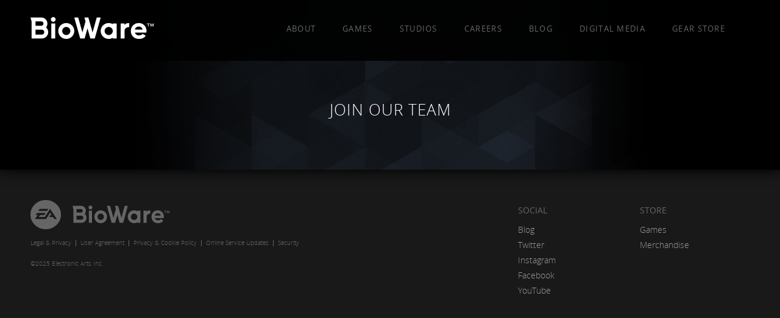

--- FILE ---
content_type: text/html; charset=UTF-8
request_url: https://www.bioware.com/studios/bioware-edmonton/current-openings/
body_size: 29463
content:

<!doctype html>
<!--[if lt IE 7 ]> <html class="ie ie6 no-js" lang="en-US"> <![endif]-->
<!--[if IE 7 ]>    <html class="ie ie7 no-js" lang="en-US"> <![endif]-->
<!--[if IE 8 ]>    <html class="ie ie8 no-js" lang="en-US"> <![endif]-->
<!--[if IE 9 ]>    <html class="ie ie9 no-js" lang="en-US"> <![endif]-->
<!--[if gt IE 9]><!--><html class="no-js" lang="en-US"><!--<![endif]-->
<head profile="http://gmpg.org/xfn/11">
	<title>  Current Openings | BioWare</title>

	<script async="async" src="//consent.trustarc.com/notice?domain=ea.com&c=teconsent&js=nj&noticeType=bb&text=true&gtm=1&pn=1"></script>
	<script>(async()=>{const a=fetch("https://www.ea.com/about/notice-at-collection/geotargeted-link").then(a=>a.text()).then(a=>{const b=new DOMParser().parseFromString(a,"text/html").querySelector("ea-link a");return b});class b extends HTMLElement{constructor(){super()}connectedCallback(){const b=this.attachShadow({mode:"open"});a.then(a=>{if(a){var c=document.createElement("style");c.styleSheet?c.styleSheet.cssText="a { color: #666; text-decoration: none; } a:hover{ color: #576B8C; }":c.appendChild(document.createTextNode("a { color: #666; text-decoration: none; } a:hover{ color: #576B8C; }")),b.appendChild(c),b.appendChild(a.cloneNode(!0)),document.getElementById("california").style.display="block"}})}}customElements.define("ccpa-block",b)})();</script>
	<script>(function(w,d,s,l,i){w[l]=w[l]||[];w[l].push({'gtm.start': new Date().getTime(),event:'gtm.js'});var f=d.getElementsByTagName(s)[0], j=d.createElement(s),dl=l!='dataLayer'?'&l='+l:'';j.async=true;j.src='https://www.googletagmanager.com/gtm.js?id='+i+dl;f.parentNode.insertBefore(j,f); })(window,document,'script','dataLayer','GTM-N5J2939H');</script>

	<!-- Site Settings Meta -->
	<meta charset="UTF-8">
	<meta name="robot" content="index,follow">
	<meta name="copyright" content="&copy;2025 Electronic Arts Inc. Trademarks belong to their respective owners. All rights reserved.">
	<meta name="author" content="Electronic Arts Inc.">

	<meta http-equiv="X-UA-Compatible" content="IE=edge,chrome=1">
	<meta content='width=device-width, initial-scale=1.0, maximum-scale=1.0, minimum-scale=1.0' name='viewport' />

	<!-- SEO Meta -->
	<meta name="description" content="BioWare develops high quality console, PC and online role-playing games, focused on rich stories, unforgettable characters and vast worlds to discover. Since 1995, BioWare has created some of the world's most critically acclaimed titles.">
	<meta name="keywords" content="bioware, ea, electronic arts, role-playing, games, anthem, dragon age, mass effect, baldur's gate, neverwinter nights, star wars: knights of the old republic, edmonton, austin, dai, mass effect 3, jobs, gaming, publisher, PC">

	<!-- Facebook OpenGraph Meta -->
	<meta property="og:site_name" content="BioWare"/>
	<meta property="og:image" content="https://www.bioware.com/wp-content/themes/bioware/assets/img/apple-touch-icon-144x144.png"/>

	<!-- Icons -->
	<link rel="shortcut icon" href="https://www.bioware.com/wp-content/themes/bioware/assets/img/favicon.ico">
	<link rel="apple-touch-icon" href="https://www.bioware.com/wp-content/themes/bioware/assets/img/apple-touch-icon.png">
	<link rel="apple-touch-icon" sizes="72x72" href="https://www.bioware.com/wp-content/themes/bioware/assets/img/apple-touch-icon-72x72.png">
	<link rel="apple-touch-icon" sizes="114x114" href="https://www.bioware.com/wp-content/themes/bioware/assets/img/apple-touch-icon-114x114.png">
	<link rel="apple-touch-icon" sizes="144x144" href="https://www.bioware.com/wp-content/themes/bioware/assets/img/apple-touch-icon-144x144.png">
	<meta name="application-name" content="BioWare - Rich Stories, Unforgettable Characters, And Vast Worlds"/>
	<meta name="msapplication-TileColor" content="#ffffff"/>
	<meta name="msapplication-TileImage" content="https://www.bioware.com/wp-content/themes/bioware/assets/img/apple-touch-icon.png" />

	<link rel="pingback" href="https://www.bioware.com/xmlrpc.php" />
	<link rel="stylesheet" href="https://www.bioware.com/wp-content/themes/bioware/style.css">

	<!-- wp_head() -->
	<meta name='robots' content='max-image-preview:large' />
<script type="text/javascript">
/* <![CDATA[ */
window._wpemojiSettings = {"baseUrl":"https:\/\/s.w.org\/images\/core\/emoji\/15.0.3\/72x72\/","ext":".png","svgUrl":"https:\/\/s.w.org\/images\/core\/emoji\/15.0.3\/svg\/","svgExt":".svg","source":{"concatemoji":"https:\/\/www.bioware.com\/wp-includes\/js\/wp-emoji-release.min.js?ver=6.5.4"}};
/*! This file is auto-generated */
!function(i,n){var o,s,e;function c(e){try{var t={supportTests:e,timestamp:(new Date).valueOf()};sessionStorage.setItem(o,JSON.stringify(t))}catch(e){}}function p(e,t,n){e.clearRect(0,0,e.canvas.width,e.canvas.height),e.fillText(t,0,0);var t=new Uint32Array(e.getImageData(0,0,e.canvas.width,e.canvas.height).data),r=(e.clearRect(0,0,e.canvas.width,e.canvas.height),e.fillText(n,0,0),new Uint32Array(e.getImageData(0,0,e.canvas.width,e.canvas.height).data));return t.every(function(e,t){return e===r[t]})}function u(e,t,n){switch(t){case"flag":return n(e,"\ud83c\udff3\ufe0f\u200d\u26a7\ufe0f","\ud83c\udff3\ufe0f\u200b\u26a7\ufe0f")?!1:!n(e,"\ud83c\uddfa\ud83c\uddf3","\ud83c\uddfa\u200b\ud83c\uddf3")&&!n(e,"\ud83c\udff4\udb40\udc67\udb40\udc62\udb40\udc65\udb40\udc6e\udb40\udc67\udb40\udc7f","\ud83c\udff4\u200b\udb40\udc67\u200b\udb40\udc62\u200b\udb40\udc65\u200b\udb40\udc6e\u200b\udb40\udc67\u200b\udb40\udc7f");case"emoji":return!n(e,"\ud83d\udc26\u200d\u2b1b","\ud83d\udc26\u200b\u2b1b")}return!1}function f(e,t,n){var r="undefined"!=typeof WorkerGlobalScope&&self instanceof WorkerGlobalScope?new OffscreenCanvas(300,150):i.createElement("canvas"),a=r.getContext("2d",{willReadFrequently:!0}),o=(a.textBaseline="top",a.font="600 32px Arial",{});return e.forEach(function(e){o[e]=t(a,e,n)}),o}function t(e){var t=i.createElement("script");t.src=e,t.defer=!0,i.head.appendChild(t)}"undefined"!=typeof Promise&&(o="wpEmojiSettingsSupports",s=["flag","emoji"],n.supports={everything:!0,everythingExceptFlag:!0},e=new Promise(function(e){i.addEventListener("DOMContentLoaded",e,{once:!0})}),new Promise(function(t){var n=function(){try{var e=JSON.parse(sessionStorage.getItem(o));if("object"==typeof e&&"number"==typeof e.timestamp&&(new Date).valueOf()<e.timestamp+604800&&"object"==typeof e.supportTests)return e.supportTests}catch(e){}return null}();if(!n){if("undefined"!=typeof Worker&&"undefined"!=typeof OffscreenCanvas&&"undefined"!=typeof URL&&URL.createObjectURL&&"undefined"!=typeof Blob)try{var e="postMessage("+f.toString()+"("+[JSON.stringify(s),u.toString(),p.toString()].join(",")+"));",r=new Blob([e],{type:"text/javascript"}),a=new Worker(URL.createObjectURL(r),{name:"wpTestEmojiSupports"});return void(a.onmessage=function(e){c(n=e.data),a.terminate(),t(n)})}catch(e){}c(n=f(s,u,p))}t(n)}).then(function(e){for(var t in e)n.supports[t]=e[t],n.supports.everything=n.supports.everything&&n.supports[t],"flag"!==t&&(n.supports.everythingExceptFlag=n.supports.everythingExceptFlag&&n.supports[t]);n.supports.everythingExceptFlag=n.supports.everythingExceptFlag&&!n.supports.flag,n.DOMReady=!1,n.readyCallback=function(){n.DOMReady=!0}}).then(function(){return e}).then(function(){var e;n.supports.everything||(n.readyCallback(),(e=n.source||{}).concatemoji?t(e.concatemoji):e.wpemoji&&e.twemoji&&(t(e.twemoji),t(e.wpemoji)))}))}((window,document),window._wpemojiSettings);
/* ]]> */
</script>
<style id='wp-emoji-styles-inline-css' type='text/css'>

	img.wp-smiley, img.emoji {
		display: inline !important;
		border: none !important;
		box-shadow: none !important;
		height: 1em !important;
		width: 1em !important;
		margin: 0 0.07em !important;
		vertical-align: -0.1em !important;
		background: none !important;
		padding: 0 !important;
	}
</style>
<link rel='stylesheet' id='wp-block-library-css' href='https://www.bioware.com/wp-includes/css/dist/block-library/style.min.css?ver=6.5.4' type='text/css' media='all' />
<style id='classic-theme-styles-inline-css' type='text/css'>
/*! This file is auto-generated */
.wp-block-button__link{color:#fff;background-color:#32373c;border-radius:9999px;box-shadow:none;text-decoration:none;padding:calc(.667em + 2px) calc(1.333em + 2px);font-size:1.125em}.wp-block-file__button{background:#32373c;color:#fff;text-decoration:none}
</style>
<style id='global-styles-inline-css' type='text/css'>
body{--wp--preset--color--black: #000000;--wp--preset--color--cyan-bluish-gray: #abb8c3;--wp--preset--color--white: #ffffff;--wp--preset--color--pale-pink: #f78da7;--wp--preset--color--vivid-red: #cf2e2e;--wp--preset--color--luminous-vivid-orange: #ff6900;--wp--preset--color--luminous-vivid-amber: #fcb900;--wp--preset--color--light-green-cyan: #7bdcb5;--wp--preset--color--vivid-green-cyan: #00d084;--wp--preset--color--pale-cyan-blue: #8ed1fc;--wp--preset--color--vivid-cyan-blue: #0693e3;--wp--preset--color--vivid-purple: #9b51e0;--wp--preset--gradient--vivid-cyan-blue-to-vivid-purple: linear-gradient(135deg,rgba(6,147,227,1) 0%,rgb(155,81,224) 100%);--wp--preset--gradient--light-green-cyan-to-vivid-green-cyan: linear-gradient(135deg,rgb(122,220,180) 0%,rgb(0,208,130) 100%);--wp--preset--gradient--luminous-vivid-amber-to-luminous-vivid-orange: linear-gradient(135deg,rgba(252,185,0,1) 0%,rgba(255,105,0,1) 100%);--wp--preset--gradient--luminous-vivid-orange-to-vivid-red: linear-gradient(135deg,rgba(255,105,0,1) 0%,rgb(207,46,46) 100%);--wp--preset--gradient--very-light-gray-to-cyan-bluish-gray: linear-gradient(135deg,rgb(238,238,238) 0%,rgb(169,184,195) 100%);--wp--preset--gradient--cool-to-warm-spectrum: linear-gradient(135deg,rgb(74,234,220) 0%,rgb(151,120,209) 20%,rgb(207,42,186) 40%,rgb(238,44,130) 60%,rgb(251,105,98) 80%,rgb(254,248,76) 100%);--wp--preset--gradient--blush-light-purple: linear-gradient(135deg,rgb(255,206,236) 0%,rgb(152,150,240) 100%);--wp--preset--gradient--blush-bordeaux: linear-gradient(135deg,rgb(254,205,165) 0%,rgb(254,45,45) 50%,rgb(107,0,62) 100%);--wp--preset--gradient--luminous-dusk: linear-gradient(135deg,rgb(255,203,112) 0%,rgb(199,81,192) 50%,rgb(65,88,208) 100%);--wp--preset--gradient--pale-ocean: linear-gradient(135deg,rgb(255,245,203) 0%,rgb(182,227,212) 50%,rgb(51,167,181) 100%);--wp--preset--gradient--electric-grass: linear-gradient(135deg,rgb(202,248,128) 0%,rgb(113,206,126) 100%);--wp--preset--gradient--midnight: linear-gradient(135deg,rgb(2,3,129) 0%,rgb(40,116,252) 100%);--wp--preset--font-size--small: 13px;--wp--preset--font-size--medium: 20px;--wp--preset--font-size--large: 36px;--wp--preset--font-size--x-large: 42px;--wp--preset--spacing--20: 0.44rem;--wp--preset--spacing--30: 0.67rem;--wp--preset--spacing--40: 1rem;--wp--preset--spacing--50: 1.5rem;--wp--preset--spacing--60: 2.25rem;--wp--preset--spacing--70: 3.38rem;--wp--preset--spacing--80: 5.06rem;--wp--preset--shadow--natural: 6px 6px 9px rgba(0, 0, 0, 0.2);--wp--preset--shadow--deep: 12px 12px 50px rgba(0, 0, 0, 0.4);--wp--preset--shadow--sharp: 6px 6px 0px rgba(0, 0, 0, 0.2);--wp--preset--shadow--outlined: 6px 6px 0px -3px rgba(255, 255, 255, 1), 6px 6px rgba(0, 0, 0, 1);--wp--preset--shadow--crisp: 6px 6px 0px rgba(0, 0, 0, 1);}:where(.is-layout-flex){gap: 0.5em;}:where(.is-layout-grid){gap: 0.5em;}body .is-layout-flex{display: flex;}body .is-layout-flex{flex-wrap: wrap;align-items: center;}body .is-layout-flex > *{margin: 0;}body .is-layout-grid{display: grid;}body .is-layout-grid > *{margin: 0;}:where(.wp-block-columns.is-layout-flex){gap: 2em;}:where(.wp-block-columns.is-layout-grid){gap: 2em;}:where(.wp-block-post-template.is-layout-flex){gap: 1.25em;}:where(.wp-block-post-template.is-layout-grid){gap: 1.25em;}.has-black-color{color: var(--wp--preset--color--black) !important;}.has-cyan-bluish-gray-color{color: var(--wp--preset--color--cyan-bluish-gray) !important;}.has-white-color{color: var(--wp--preset--color--white) !important;}.has-pale-pink-color{color: var(--wp--preset--color--pale-pink) !important;}.has-vivid-red-color{color: var(--wp--preset--color--vivid-red) !important;}.has-luminous-vivid-orange-color{color: var(--wp--preset--color--luminous-vivid-orange) !important;}.has-luminous-vivid-amber-color{color: var(--wp--preset--color--luminous-vivid-amber) !important;}.has-light-green-cyan-color{color: var(--wp--preset--color--light-green-cyan) !important;}.has-vivid-green-cyan-color{color: var(--wp--preset--color--vivid-green-cyan) !important;}.has-pale-cyan-blue-color{color: var(--wp--preset--color--pale-cyan-blue) !important;}.has-vivid-cyan-blue-color{color: var(--wp--preset--color--vivid-cyan-blue) !important;}.has-vivid-purple-color{color: var(--wp--preset--color--vivid-purple) !important;}.has-black-background-color{background-color: var(--wp--preset--color--black) !important;}.has-cyan-bluish-gray-background-color{background-color: var(--wp--preset--color--cyan-bluish-gray) !important;}.has-white-background-color{background-color: var(--wp--preset--color--white) !important;}.has-pale-pink-background-color{background-color: var(--wp--preset--color--pale-pink) !important;}.has-vivid-red-background-color{background-color: var(--wp--preset--color--vivid-red) !important;}.has-luminous-vivid-orange-background-color{background-color: var(--wp--preset--color--luminous-vivid-orange) !important;}.has-luminous-vivid-amber-background-color{background-color: var(--wp--preset--color--luminous-vivid-amber) !important;}.has-light-green-cyan-background-color{background-color: var(--wp--preset--color--light-green-cyan) !important;}.has-vivid-green-cyan-background-color{background-color: var(--wp--preset--color--vivid-green-cyan) !important;}.has-pale-cyan-blue-background-color{background-color: var(--wp--preset--color--pale-cyan-blue) !important;}.has-vivid-cyan-blue-background-color{background-color: var(--wp--preset--color--vivid-cyan-blue) !important;}.has-vivid-purple-background-color{background-color: var(--wp--preset--color--vivid-purple) !important;}.has-black-border-color{border-color: var(--wp--preset--color--black) !important;}.has-cyan-bluish-gray-border-color{border-color: var(--wp--preset--color--cyan-bluish-gray) !important;}.has-white-border-color{border-color: var(--wp--preset--color--white) !important;}.has-pale-pink-border-color{border-color: var(--wp--preset--color--pale-pink) !important;}.has-vivid-red-border-color{border-color: var(--wp--preset--color--vivid-red) !important;}.has-luminous-vivid-orange-border-color{border-color: var(--wp--preset--color--luminous-vivid-orange) !important;}.has-luminous-vivid-amber-border-color{border-color: var(--wp--preset--color--luminous-vivid-amber) !important;}.has-light-green-cyan-border-color{border-color: var(--wp--preset--color--light-green-cyan) !important;}.has-vivid-green-cyan-border-color{border-color: var(--wp--preset--color--vivid-green-cyan) !important;}.has-pale-cyan-blue-border-color{border-color: var(--wp--preset--color--pale-cyan-blue) !important;}.has-vivid-cyan-blue-border-color{border-color: var(--wp--preset--color--vivid-cyan-blue) !important;}.has-vivid-purple-border-color{border-color: var(--wp--preset--color--vivid-purple) !important;}.has-vivid-cyan-blue-to-vivid-purple-gradient-background{background: var(--wp--preset--gradient--vivid-cyan-blue-to-vivid-purple) !important;}.has-light-green-cyan-to-vivid-green-cyan-gradient-background{background: var(--wp--preset--gradient--light-green-cyan-to-vivid-green-cyan) !important;}.has-luminous-vivid-amber-to-luminous-vivid-orange-gradient-background{background: var(--wp--preset--gradient--luminous-vivid-amber-to-luminous-vivid-orange) !important;}.has-luminous-vivid-orange-to-vivid-red-gradient-background{background: var(--wp--preset--gradient--luminous-vivid-orange-to-vivid-red) !important;}.has-very-light-gray-to-cyan-bluish-gray-gradient-background{background: var(--wp--preset--gradient--very-light-gray-to-cyan-bluish-gray) !important;}.has-cool-to-warm-spectrum-gradient-background{background: var(--wp--preset--gradient--cool-to-warm-spectrum) !important;}.has-blush-light-purple-gradient-background{background: var(--wp--preset--gradient--blush-light-purple) !important;}.has-blush-bordeaux-gradient-background{background: var(--wp--preset--gradient--blush-bordeaux) !important;}.has-luminous-dusk-gradient-background{background: var(--wp--preset--gradient--luminous-dusk) !important;}.has-pale-ocean-gradient-background{background: var(--wp--preset--gradient--pale-ocean) !important;}.has-electric-grass-gradient-background{background: var(--wp--preset--gradient--electric-grass) !important;}.has-midnight-gradient-background{background: var(--wp--preset--gradient--midnight) !important;}.has-small-font-size{font-size: var(--wp--preset--font-size--small) !important;}.has-medium-font-size{font-size: var(--wp--preset--font-size--medium) !important;}.has-large-font-size{font-size: var(--wp--preset--font-size--large) !important;}.has-x-large-font-size{font-size: var(--wp--preset--font-size--x-large) !important;}
.wp-block-navigation a:where(:not(.wp-element-button)){color: inherit;}
:where(.wp-block-post-template.is-layout-flex){gap: 1.25em;}:where(.wp-block-post-template.is-layout-grid){gap: 1.25em;}
:where(.wp-block-columns.is-layout-flex){gap: 2em;}:where(.wp-block-columns.is-layout-grid){gap: 2em;}
.wp-block-pullquote{font-size: 1.5em;line-height: 1.6;}
</style>
<link rel='stylesheet' id='magnific_style-css' href='https://www.bioware.com/wp-content/themes/bioware/assets/js/lib/magnific/magnific.css?ver=6.5.4' type='text/css' media='all' />
<link rel='stylesheet' id='client_overrides-css' href='https://www.bioware.com/wp-content/themes/bioware/overrides.css?ver=6.5.4' type='text/css' media='all' />
<script type="text/javascript" src="https://www.bioware.com/wp-content/themes/bioware/assets/js/lib/modernizr.js?ver=1497895991" id="modernizr-js"></script>
<script type="text/javascript" src="https://www.bioware.com/wp-content/themes/bioware/assets/js/lib/jquery.js?ver=1497895991" id="jquery-js"></script>
<script type="text/javascript" src="https://www.bioware.com/wp-content/themes/bioware/assets/js/lib/jquery.columnize.js?ver=1497895991" id="jquery_columnize-js"></script>
<script type="text/javascript" src="https://www.bioware.com/wp-content/themes/bioware/assets/js/plugins-ck.js?ver=1497895991" id="plugins-js"></script>
<script type="text/javascript" src="https://www.bioware.com/wp-content/themes/bioware/assets/js/functions.js?ver=1550190816" id="functions-js"></script>
<link rel="https://api.w.org/" href="https://www.bioware.com/wp-json/" /><link rel="alternate" type="application/json" href="https://www.bioware.com/wp-json/wp/v2/pages/534" /><link rel="canonical" href="https://www.bioware.com/studios/bioware-edmonton/current-openings/" />
<link rel='shortlink' href='https://www.bioware.com/?p=534' />
<link rel="alternate" type="application/json+oembed" href="https://www.bioware.com/wp-json/oembed/1.0/embed?url=https%3A%2F%2Fwww.bioware.com%2Fstudios%2Fbioware-edmonton%2Fcurrent-openings%2F" />
<link rel="alternate" type="text/xml+oembed" href="https://www.bioware.com/wp-json/oembed/1.0/embed?url=https%3A%2F%2Fwww.bioware.com%2Fstudios%2Fbioware-edmonton%2Fcurrent-openings%2F&#038;format=xml" />
<link rel="icon" href="https://www.bioware.com/wp-content/uploads/2024/06/cropped-BioWare-B-32x32.png" sizes="32x32" />
<link rel="icon" href="https://www.bioware.com/wp-content/uploads/2024/06/cropped-BioWare-B-192x192.png" sizes="192x192" />
<link rel="apple-touch-icon" href="https://www.bioware.com/wp-content/uploads/2024/06/cropped-BioWare-B-180x180.png" />
<meta name="msapplication-TileImage" content="https://www.bioware.com/wp-content/uploads/2024/06/cropped-BioWare-B-270x270.png" />
</head>
<body class="page-template page-template-templates page-template-studios page-template-templatesstudios-php page page-id-534 page-child parent-pageid-127 id-534">
	<noscript><iframe src="https://www.googletagmanager.com/ns.html?id=GTM-N5J2939H" height="0" width="0" style="display:none;visibility:hidden"></iframe></noscript>
	<div id="trunk-outer">
	<div class="top_nav_mobile slideLeft"><ul id="menu-main-nav" class="menu"><li id="menu-item-64" class="menu-item menu-item-type-post_type menu-item-object-page menu-item-64"><a href="https://www.bioware.com/about/">About</a></li>
<li id="menu-item-513" class="menu-item menu-item-type-post_type menu-item-object-page menu-item-513"><a href="https://www.bioware.com/games/">Games</a></li>
<li id="menu-item-102" class="menu-item menu-item-type-post_type menu-item-object-page current-page-ancestor menu-item-has-children menu-item-102"><a href="https://www.bioware.com/studios/">Studios</a>
<ul class="sub-menu">
	<li id="menu-item-1304" class="menu-item menu-item-type-post_type menu-item-object-page current-page-ancestor menu-item-1304"><a href="https://www.bioware.com/studios/bioware-edmonton/">Edmonton</a></li>
	<li id="menu-item-1306" class="menu-item menu-item-type-post_type menu-item-object-page menu-item-1306"><a href="https://www.bioware.com/studios/bioware-austin/">Austin</a></li>
</ul>
</li>
<li id="menu-item-62" class="menu-item menu-item-type-post_type menu-item-object-page menu-item-62"><a href="https://www.bioware.com/careers/">Careers</a></li>
<li id="menu-item-61" class="menu-item menu-item-type-post_type menu-item-object-page menu-item-61"><a href="https://www.bioware.com/news/">Blog</a></li>
<li id="menu-item-2960" class="menu-item menu-item-type-post_type menu-item-object-page menu-item-2960"><a href="https://www.bioware.com/digitalmedia/">Digital Media</a></li>
<li id="menu-item-1280" class="menu-item menu-item-type-custom menu-item-object-custom menu-item-1280"><a target="_blank" rel="noopener" href="https://gear.bioware.com/">Gear Store</a></li>
</ul></div>	<header id="header">
		<div class="contain">
			<div class="menu-dropdown"><a class="no-link" href="#"></a></div>
			<div id="site-logo">
				<a href="https://www.bioware.com" >BioWare: A Division of EA</a>
				<img class="print-only" src="https://www.bioware.com/wp-content/themes/bioware/assets/img/BioWare_dark_en.png" alt="BioWare">
			</div>

			<div class="top_nav"><ul id="menu-main-nav-1" class="menu"><li class="menu-item menu-item-type-post_type menu-item-object-page menu-item-64"><a href="https://www.bioware.com/about/">About</a></li>
<li class="menu-item menu-item-type-post_type menu-item-object-page menu-item-513"><a href="https://www.bioware.com/games/">Games</a></li>
<li class="menu-item menu-item-type-post_type menu-item-object-page current-page-ancestor menu-item-has-children menu-item-102"><a href="https://www.bioware.com/studios/">Studios</a>
<ul class="sub-menu">
	<li class="menu-item menu-item-type-post_type menu-item-object-page current-page-ancestor menu-item-1304"><a href="https://www.bioware.com/studios/bioware-edmonton/">Edmonton</a></li>
	<li class="menu-item menu-item-type-post_type menu-item-object-page menu-item-1306"><a href="https://www.bioware.com/studios/bioware-austin/">Austin</a></li>
</ul>
</li>
<li class="menu-item menu-item-type-post_type menu-item-object-page menu-item-62"><a href="https://www.bioware.com/careers/">Careers</a></li>
<li class="menu-item menu-item-type-post_type menu-item-object-page menu-item-61"><a href="https://www.bioware.com/news/">Blog</a></li>
<li class="menu-item menu-item-type-post_type menu-item-object-page menu-item-2960"><a href="https://www.bioware.com/digitalmedia/">Digital Media</a></li>
<li class="menu-item menu-item-type-custom menu-item-object-custom menu-item-1280"><a target="_blank" rel="noopener" href="https://gear.bioware.com/">Gear Store</a></li>
</ul></div>		</div>
	</header>
	<div id="trunk-inner" class="slideRight slideContent">

	<div id="wrapper">
<div id="main">

	<article id="section-current-openings" class="parent-page rwdbg parent-page-no-image" data-rwdbg-default="" data-rwdbg-480="" >
	<div class="contain">
		<aside class="quote">
			<h1 class="big">Join Our Team</h1>
			<small class="byline"></small>
		</aside>
	</div>
</article>
	</div>
	<div class="sticky-push"></div>
	</div> <!-- #wrapper -->
	<footer id="footer" class="source-org vcard copyright">
		<div class="contain">
			<div class="nav nav-subsites"><ul id="menu-footer-nav" class="menu"><li id="menu-item-200" class="menu-item menu-item-type-custom menu-item-object-custom menu-item-has-children menu-item-200"><a target="_blank" rel="noopener">Social</a>
<ul class="sub-menu">
	<li id="menu-item-202" class="menu-item menu-item-type-custom menu-item-object-custom menu-item-202"><a target="_blank" rel="noopener" href="http://blog.bioware.com/">Blog</a></li>
	<li id="menu-item-203" class="menu-item menu-item-type-custom menu-item-object-custom menu-item-203"><a target="_blank" rel="noopener" href="http://twitter.com/BioWare">Twitter</a></li>
	<li id="menu-item-2687" class="menu-item menu-item-type-custom menu-item-object-custom menu-item-2687"><a target="_blank" rel="noopener" href="https://www.instagram.com/bioware/">Instagram</a></li>
	<li id="menu-item-204" class="menu-item menu-item-type-custom menu-item-object-custom menu-item-204"><a target="_blank" rel="noopener" href="http://www.facebook.com/BioWare">Facebook</a></li>
	<li id="menu-item-1979" class="menu-item menu-item-type-custom menu-item-object-custom menu-item-1979"><a target="_blank" rel="noopener" href="https://www.youtube.com/channel/UCePE_9yUaBe478B_CuCBcoA">YouTube</a></li>
</ul>
</li>
<li id="menu-item-201" class="no-link menu-item menu-item-type-custom menu-item-object-custom menu-item-has-children menu-item-201"><a target="_blank" rel="noopener">Store</a>
<ul class="sub-menu">
	<li id="menu-item-205" class="menu-item menu-item-type-custom menu-item-object-custom menu-item-205"><a target="_blank" rel="noopener" href="https://www.origin.com/en-ca/store/browse?q=bioware">Games</a></li>
	<li id="menu-item-206" class="menu-item menu-item-type-custom menu-item-object-custom menu-item-206"><a target="_blank" rel="noopener" href="https://gear.bioware.com">Merchandise</a></li>
</ul>
</li>
</ul></div>			<div class="legal">
				<div class="logos">
					<a href="https://www.ea.com/" class="ea">EA</a>
					<a href="https://www.bioware.com" class="bioware">BioWare</a>
				</div>
				<div class="nav nav-legal"><ul id="menu-footer-legal" class="menu"><li id="menu-item-68" class="menu-item menu-item-type-custom menu-item-object-custom menu-item-68"><a href="https://www.ea.com/legal">Legal &#038; Privacy</a></li>
<li id="menu-item-70" class="menu-item menu-item-type-custom menu-item-object-custom menu-item-70"><a href="https://www.ea.com/terms-of-service">User Agreement</a></li>
<li id="menu-item-71" class="menu-item menu-item-type-custom menu-item-object-custom menu-item-71"><a href="https://www.ea.com/legal/privacy-and-cookie-policy">Privacy &#038; Cookie Policy</a></li>
<li id="menu-item-500" class="menu-item menu-item-type-custom menu-item-object-custom menu-item-500"><a href="https://www.ea.com/service-updates">Online Service Updates</a></li>
<li id="menu-item-676" class="menu-item menu-item-type-custom menu-item-object-custom menu-item-676"><a href="https://www.ea.com/security">Security</a></li>
</ul></div>				<div><small class="copy">&copy;2025  Electronic Arts Inc.</small></div>
				<div class="menu-legal-container">
					<div id="teconsent" class="copy"></div>
					<div id="california" class="copy"><ccpa-block></ccpa-block></div>
				</div>
			</div>
		</div>
	</footer>

				<script>
				// Used by Gallery Custom Links to handle tenacious Lightboxes
				//jQuery(document).ready(function () {

					function mgclInit() {
						
						// In jQuery:
						// if (jQuery.fn.off) {
						// 	jQuery('.no-lightbox, .no-lightbox img').off('click'); // jQuery 1.7+
						// }
						// else {
						// 	jQuery('.no-lightbox, .no-lightbox img').unbind('click'); // < jQuery 1.7
						// }

						// 2022/10/24: In Vanilla JS
						var elements = document.querySelectorAll('.no-lightbox, .no-lightbox img');
						for (var i = 0; i < elements.length; i++) {
						 	elements[i].onclick = null;
						}


						// In jQuery:
						//jQuery('a.no-lightbox').click(mgclOnClick);

						// 2022/10/24: In Vanilla JS:
						var elements = document.querySelectorAll('a.no-lightbox');
						for (var i = 0; i < elements.length; i++) {
						 	elements[i].onclick = mgclOnClick;
						}

						// in jQuery:
						// if (jQuery.fn.off) {
						// 	jQuery('a.set-target').off('click'); // jQuery 1.7+
						// }
						// else {
						// 	jQuery('a.set-target').unbind('click'); // < jQuery 1.7
						// }
						// jQuery('a.set-target').click(mgclOnClick);

						// 2022/10/24: In Vanilla JS:
						var elements = document.querySelectorAll('a.set-target');
						for (var i = 0; i < elements.length; i++) {
						 	elements[i].onclick = mgclOnClick;
						}
					}

					function mgclOnClick() {
						if (!this.target || this.target == '' || this.target == '_self')
							window.location = this.href;
						else
							window.open(this.href,this.target);
						return false;
					}

					// From WP Gallery Custom Links
					// Reduce the number of  conflicting lightboxes
					function mgclAddLoadEvent(func) {
						var oldOnload = window.onload;
						if (typeof window.onload != 'function') {
							window.onload = func;
						} else {
							window.onload = function() {
								oldOnload();
								func();
							}
						}
					}

					mgclAddLoadEvent(mgclInit);
					mgclInit();

				//});
			</script>
			</div><!-- #trunk-inner -->
	</div><!-- #trunk-outer -->

	<div id="consent_blackbar"></div>
</body>
</html>


--- FILE ---
content_type: text/css
request_url: https://www.bioware.com/wp-content/themes/bioware/style.css
body_size: 17100
content:
@charset "UTF-8";
/* Theme Name: Bioware */
/* Description: Created with style for Bioware */
/* Author: Plank Design */
/* Author URI: http://www.plankdesign.com */
/* Version: 1.0 */
/* Sass Files: /assets/sass/style.sass */
@font-face {
  font-family: "Oswald";
  src: url("assets/fonts/oswald-bold-webfont.eot");
  src: url("assets/fonts/oswald-bold-webfont.eot?#iefix") format("embedded-opentype"), url("assets/fonts/oswald-bold-webfont.woff") format("woff"), url("assets/fonts/oswald-bold-webfont.ttf") format("truetype"), url("assets/fonts/oswald-bold-webfont.svg#OswaldLight") format("svg");
  font-weight: normal;
  font-style: normal; }
@font-face {
  font-family: "OpenSans";
  src: url("assets/fonts/opensans-regular-webfont.eot");
  src: url("assets/fonts/opensans-regular-webfont.eot?#iefix") format("embedded-opentype"), url("assets/fonts/opensans-regular-webfont.woff") format("woff"), url("assets/fonts/opensans-regular-webfont.ttf") format("truetype"), url("assets/fonts/opensans-regular-webfont.svg#OswaldLight") format("svg");
  font-weight: 600;
  font-style: normal; }
@font-face {
  font-family: "OpenSans";
  src: url("assets/fonts/opensans-light-webfont.eot");
  src: url("assets/fonts/opensans-light-webfont.eot?#iefix") format("embedded-opentype"), url("assets/fonts/opensans-light-webfont.woff") format("woff"), url("assets/fonts/opensans-light-webfont.ttf") format("truetype"), url("assets/fonts/opensans-light-webfont.svg#OswaldLight") format("svg");
  font-weight: normal;
  font-style: normal; }
@font-face {
  font-family: "OpenSans";
  src: url("assets/fonts/opensans-semibold-webfont.eot");
  src: url("assets/fonts/opensans-semibold-webfont.eot?#iefix") format("embedded-opentype"), url("assets/fonts/opensans-semibold-webfont.woff") format("woff"), url("assets/fonts/opensans-semibold-webfont.ttf") format("truetype"), url("assets/fonts/opensans-semibold-webfont.svg#OswaldLight") format("svg");
  font-weight: bold;
  font-style: normal; }
#footer .legal .nav-legal > .menu, #job-listings .current-filters ul, #job-listings .current-filters ul li {
  overflow: hidden; }
  #footer .legal .nav-legal > .menu, #job-listings .current-filters ul, #job-listings .current-filters ul li, #footer .legal .nav-legal > .menu > li, #job-listings .current-filters ul > li, #job-listings .current-filters ul li > li {
    list-style: none;
    margin: 0;
    padding: 0; }
#footer .legal .nav-legal > .menu li, #job-listings .current-filters ul li {
  display: inline-block;
  float: left;
  padding: 0 0.2em; }
  #footer .legal .nav-legal > .menu li:first-child, #job-listings .current-filters ul li:first-child {
    padding-left: 0; }
  #footer .legal .nav-legal > .menu li:last-child, #job-listings .current-filters ul li:last-child {
    padding-right: 0; }
#footer .legal .nav-legal > .menu li.last-child, #job-listings .current-filters ul li.last-child {
  padding-right: 0 !important;
  border-right: 0 !important; }

#footer .legal .nav-legal > .menu li {
  border-right: 1px white solid;
  padding: 0 0.7em; }
  #footer .legal .nav-legal > .menu li:last-child {
    border-right: 0; }

* {
  -moz-box-sizing: border-box;
  -webkit-box-sizing: border-box;
  box-sizing: border-box;
  background-repeat: no-repeat;
  background-position: 0 0; }

html, body, div, span, object, iframe, h1, h2, h3, h4, h5, h6, p, blockquote, pre, abbr, address, cite, code, del, dfn, em, img, ins, kbd, q, samp, small, strong, sub, sup, var, b, i, dl, dt, dd, ol, ul, li, fieldset, form, label, legend, table, caption, tbody, tfoot, thead, tr, th, td, article, aside, figure, footer, header, hgroup, menu, nav, section, menu, time, mark, audio, video {
  background: transparent;
  border: 0;
  font-size: 100%;
  outline: 0;
  margin: 0;
  padding: 0;
  vertical-align: baseline; }

article, aside, figure, footer, header, hgroup, nav, section {
  display: block; }

img, object, embed {
  max-width: 100%;
  height: auto; }

blockquote, q {
  quotes: none; }

blockquote:before,
blockquote:after,
q:before,
q:after {
  content: "";
  content: none; }

a {
  background: transparent;
  margin: 0;
  padding: 0;
  vertical-align: baseline;
  text-decoration: none; }

del {
  text-decoration: line-through; }

abbr[title], dfn[title] {
  border-bottom: 1px dotted #000;
  cursor: help; }

table {
  border-collapse: collapse;
  border-spacing: 0; }

th {
  font-weight: bold;
  vertical-align: bottom; }

td {
  font-weight: normal;
  vertical-align: top; }

hr {
  display: block;
  height: 1px;
  border: 0;
  border-top: 1px solid #ccc;
  margin: 1em 0;
  padding: 0; }

input, select {
  vertical-align: middle; }

pre {
  white-space: pre;
  word-wrap: break-word; }

input[type="radio"] {
  vertical-align: text-bottom; }

input[type="checkbox"] {
  vertical-align: bottom;
  *vertical-align: baseline; }

input[type='submit'] {
  -webkit-appearance: none; }

input::-moz-focus-inner {
  border: 0;
  padding: 0; }

select, input, textarea {
  font: 99% sans-serif; }

textarea {
  resize: vertical; }

table {
  font-size: inherit;
  font: 100%; }

a:hover, a:active {
  outline: none; }

small {
  font-size: 85%; }

strong, th {
  font-weight: bold; }

td, td img {
  vertical-align: top; }

sub, sup {
  font-size: 75%;
  line-height: 0;
  position: relative; }

sup {
  top: -0.5em; }

sub {
  bottom: -0.25em; }

label,
input[type=button],
input[type=submit],
button {
  cursor: pointer; }

button, input, select, textarea {
  margin: 0; }

button {
  width: auto;
  overflow: visible; }

@-webkit-keyframes fadeIn {
  0% {
    opacity: 0; }
  100% {
    opacity: 1; } }
@-moz-keyframes fadeIn {
  0% {
    opacity: 0; }
  100% {
    opacity: 1; } }
@-ms-keyframes fadeIn {
  0% {
    opacity: 0; }
  100% {
    opacity: 1; } }
@keyframes fadeIn {
  0% {
    opacity: 0; }
  100% {
    opacity: 1; } }
html {
  height: 100%; }

body {
  height: 100%;
  color: #999;
  background-color: #191919;
  font-size: 100%;
  font-family: "OpenSans", Helvetica, Arial, sans-serif;
  line-height: 1.6em;
  margin: 0 auto;
  width: 100%;
  min-width: 320px; }
  .no-mediaqueries body {
    min-width: 1180px; }
  body::-webkit-scrollbar {
    width: 12px;
    background-color: #191919; }
  body::-webkit-scrollbar-track {
    background-color: #191919; }
  body::-webkit-scrollbar-thumb {
    background-color: #576b8c;
    -moz-border-radius: 6px;
    -webkit-border-radius: 6px;
    border-radius: 6px; }

#trunk-outer {
  width: 100%;
  overflow: hidden;
  position: relative; }

#wrapper {
  width: 100%;
  min-height: 100%;
  height: auto !important;
  height: 100%;
  position: relative;
  margin-bottom: -220px; }
  #wrapper .sticky-push {
    height: 220px;
    pointer-events: none; }

.contain {
  position: relative;
  width: 95%;
  max-width: 1180px;
  *zoom: 1;
  padding-left: 0px;
  padding-right: 0px;
  margin-left: auto;
  margin-right: auto; }
  .contain:after {
    content: "";
    display: table;
    clear: both; }
  .contain:after {
    content: "";
    display: table;
    clear: both; }

#header {
  background-color: #000;
  background: rgba(0, 0, 0, 0.9);
  z-index: 9999;
  width: 100%;
  height: 100px;
  position: fixed;
  overflow: hidden;
  top: 0;
  left: 0;
  -moz-transition: height 0.4s ease;
  -o-transition: height 0.4s ease;
  -webkit-transition: height 0.4s ease;
  transition: height 0.4s ease; }
  #header .contain {
    margin-top: 1.5625em; }
  #header ul li {
    display: inline-block; }
  #header #site-logo {
    float: left;
    display: inline-block; }
    #header #site-logo a {
      overflow: hidden;
      text-indent: 100%;
      white-space: nowrap;
      background: url(assets/img/BioWare_en.png) no-repeat;
      -moz-background-size: 100% auto;
      -o-background-size: 100% auto;
      -webkit-background-size: 100% auto;
      background-size: 100% auto;
      width: 202px;
      height: 43px;
      display: block;
      margin-top: 3px;
      -moz-transition: all 0.5s ease;
      -o-transition: all 0.5s ease;
      -webkit-transition: all 0.5s ease;
      transition: all 0.5s ease; }
      .fr #header #site-logo a {
        background-image: url(assets/img/BioWare_fr.png); }
  #header .top_nav {
    float: right;
    margin-right: 1.25em; }
    #header .top_nav:after {
      content: "";
      display: table;
      clear: both; }
    #header .top_nav .menu {
      list-style: none;
      float: right;
      padding: 0;
      margin: 9px 0 0; }
      #header .top_nav .menu > li {
        list-style: none;
        position: relative;
        margin: 0;
        padding: 0 1.25em;
        -moz-transition: all 0.5s ease;
        -o-transition: all 0.5s ease;
        -webkit-transition: all 0.5s ease;
        transition: all 0.5s ease; }
        #header .top_nav .menu > li:first-child {
          padding-left: 0 !important; }
        #header .top_nav .menu > li a {
          color: #666;
          color: rgba(255, 255, 255, 0.4);
          font-size: 0.8125em;
          font-weight: 600;
          letter-spacing: 0.1em;
          text-transform: uppercase; }
          #header .top_nav .menu > li a:hover {
            color: #576b8c;
            text-shadow: 0px 0px 5px rgba(0, 0, 0, 0.5); }
        #header .top_nav .menu > li .sub-menu {
          display: none;
          overflow: hidden;
          position: absolute;
          z-index: 9999;
          height: auto;
          top: 1.6em;
          left: 0;
          text-align: center;
          white-space: nowrap;
          margin: 0;
          padding-top: 0.25em; }
          #header .top_nav .menu > li .sub-menu li {
            display: block;
            margin-bottom: 0; }
          #header .top_nav .menu > li .sub-menu a {
            padding: 0.25em 1.25em;
            font-size: 0.75em;
            display: block; }
      #header .top_nav .menu li.current-menu-item > a, #header .top_nav .menu li.current-menu-parent > a {
        color: #576b8c; }
  #header .menu-dropdown {
    display: none; }
  #header .lang {
    display: inline-block;
    float: right;
    width: 46px;
    text-align: center; }
    #header .lang a {
      width: 46px;
      height: 46px;
      line-height: 2em;
      font-weight: 600;
      background-color: #2d3131;
      background-color: rgba(255, 255, 255, 0.15);
      -moz-border-radius: 999px;
      -webkit-border-radius: 999px;
      border-radius: 999px;
      padding: 10px;
      color: #666;
      color: rgba(255, 255, 255, 0.4);
      font-size: 0.8125em;
      display: inline-block;
      -moz-transition: all 0.5s ease;
      -o-transition: all 0.5s ease;
      -webkit-transition: all 0.5s ease;
      transition: all 0.5s ease; }
      #header .lang a:hover {
        color: #576b8c;
        background-color: rgba(255, 255, 255, 0);
        text-shadow: 0px 0px 5px rgba(0, 0, 0, 0.8); }
  #header .dropdown-button {
    display: none;
    width: 80px;
    margin: 0 auto;
    background: #000;
    background: rgba(0, 0, 0, 0.6);
    -moz-border-radius: 0 0 8px 8px;
    -webkit-border-radius: 0;
    border-radius: 0 0 8px 8px; }
    #header .dropdown-button a {
      width: 80px;
      height: 50px;
      display: block;
      background: transparent url(assets/img/drop_arrows.png) no-repeat center 28px; }
    #header .dropdown-button.open a {
      background-position: center -15px; }
  #header .menu-studios-container {
    display: none; }

.top_nav_mobile {
  display: none;
  width: 90%;
  height: 100%;
  position: fixed;
  overflow: hidden auto;
  left: 0;
  top: 0;
  margin: 0;
  border-radius: 8px;
  /* starting point */
  opacity: 0;
  -moz-transform: translate3d(5%, 0, 0) scale(0.97);
  -ms-transform: translate3d(5%, 0, 0) scale(0.97);
  -webkit-transform: translate3d(5%, 0, 0) scale(0.97);
  transform: translate3d(5%, 0, 0) scale(0.97); }

.slideLeft.open {
  opacity: 1;
  -webkit-transform: translate3d(0, 0, 0) scale(1);
  -webkit-animation: slideIn 0.35s ease-in-out;
  -moz-transform: translate3d(0, 0, 0) scale(1);
  -moz-animation: slideIn 0.35s ease-in-out;
  transform: translate3d(0, 0, 0) scale(1);
  animation: slideIn 0.35s ease-in-out; }

@-webkit-keyframes slideIn {
  0% {
    opacity: 0;
    -webkit-transform: translate3d(5%, 0, 0) scale(0.97); }
  100% {
    opacity: 1;
    -webkit-transform: translate3d(0, 0, 0) scale(1); } }
@-moz-keyframes slideIn {
  0% {
    opacity: 0;
    -moz-transform: translate3d(5%, 0, 0) scale(0.97); }
  100% {
    opacity: 1;
    -moz-transform: translate3d(0, 0, 0) scale(1); } }
@keyframes slideIn {
  0% {
    opacity: 0;
    transform: translate3d(5%, 0, 0) scale(0.97); }
  100% {
    opacity: 1;
    transform: translate3d(0, 0, 0) scale(1); } }
.slideLeft.close {
  opacity: 0;
  -webkit-transform: translate3d(5%, 0, 0) scale(0.97);
  -webkit-animation: slideOut 0.3s ease-in-out;
  -moz-transform: translate3d(5%, 0, 0) scale(0.97);
  -moz-animation: slideOut 0.3s ease-in-out;
  transform: translate3d(5%, 0, 0) scale(0.97);
  animation: slideOut 0.3s ease-in-out; }

@-webkit-keyframes slideOut {
  0% {
    opacity: 1;
    -webkit-transform: translate3d(0, 0, 0) scale(1); }
  100% {
    opacity: 0;
    -webkit-transform: translate3d(5%, 0, 0) scale(0.97); } }
@-moz-keyframes slideOut {
  0% {
    opacity: 1;
    -moz-transform: translate3d(0, 0, 0) scale(1); }
  100% {
    opacity: 0;
    -moz-transform: translate3d(5%, 0, 0) scale(0.97); } }
@keyframes slideOut {
  0% {
    opacity: 1;
    transform: translate3d(0, 0, 0) scale(1); }
  100% {
    opacity: 0;
    transform: translate3d(5%, 0, 0) scale(0.97); } }
.slideRight.open {
  -webkit-transform: translate3d(240px, 0, 0);
  -webkit-animation: open 0.5s ease-in-out;
  -moz-transform: translate3d(240px, 0, 0);
  -moz-animation: open 0.5s ease-in-out;
  transform: translate3d(240px, 0, 0);
  animation: open 0.5s ease-in-out; }

@-webkit-keyframes open {
  0% {
    -webkit-transform: translate3d(0, 0, 0); }
  70% {
    -webkit-transform: translate3d(260px, 0, 0); }
  100% {
    -webkit-transform: translate3d(240px, 0, 0); } }
@-moz-keyframes open {
  0% {
    -moz-transform: translate3d(0, 0, 0); }
  70% {
    -moz-transform: translate3d(260px, 0, 0); }
  100% {
    -moz-transform: translate3d(240px, 0, 0); } }
@keyframes open {
  0% {
    transform: translate3d(0, 0, 0); }
  70% {
    transform: translate3d(260px, 0, 0); }
  100% {
    transform: translate3d(240px, 0, 0); } }
.slideRight.close {
  -webkit-transform: none;
  -webkit-animation: close 0.3s ease-in-out;
  -moz-transform: none;
  -moz-animation: close 0.3s ease-in-out;
  transform: none;
  animation: close 0.3s ease-in-out; }

@-webkit-keyframes close {
  0% {
    -webkit-transform: translate3d(240px, 0, 0); }
  100% {
    -webkit-transform: translate3d(0, 0, 0); } }
@-moz-keyframes close {
  0% {
    -moz-transform: translate3d(240px, 0, 0); }
  100% {
    -moz-transform: translate3d(0, 0, 0); } }
@keyframes close {
  0% {
    transform: translate3d(240px, 0, 0); }
  100% {
    transform: translate3d(0, 0, 0); } }
.sidebar {
  position: absolute;
  z-index: 399;
  padding: 100px 0; }
  .sidebar #subnav {
    float: none;
    display: block; }
    .sidebar #subnav ul, .sidebar #subnav ul > li {
      list-style: none;
      margin: 0;
      padding: 0; }
    .sidebar #subnav ul li {
      font-size: 0.75em;
      font-weight: 600;
      letter-spacing: 0.15em;
      line-height: 1.3em;
      padding: 0;
      margin: 0; }
      .sidebar #subnav ul li a {
        color: #576b8c;
        text-transform: uppercase;
        padding: 1em;
        display: block; }
        .sidebar #subnav ul li a:hover {
          color: #999; }
      .sidebar #subnav ul li.current a, .sidebar #subnav ul li.fix_current a {
        background: #292728;
        background: rgba(34, 36, 38, 0.82);
        color: #fff; }
        .sidebar #subnav ul li.current a:hover, .sidebar #subnav ul li.fix_current a:hover {
          color: #ccc; }

.is_fixed {
  position: fixed;
  top: 50%;
  left: 0; }

.scroller-settings {
  width: 15.25424%;
  float: left;
  margin-right: 1.69492%;
  display: inline;
  display: none; }

#footer {
  height: 220px;
  width: 100%;
  position: relative;
  background: #191919; }
  #footer .contain {
    padding-top: 3.125em; }
  #footer .legal {
    width: 66.10169%;
    float: left;
    margin-right: 1.69492%;
    display: inline; }
    #footer .legal .logos {
      margin: 0 0 1.125em; }
      #footer .legal .logos:after {
        content: "";
        display: table;
        clear: both; }
      #footer .legal .logos a {
        overflow: hidden;
        text-indent: 100%;
        white-space: nowrap;
        display: block;
        float: left;
        -moz-transition: opacity 0.3s ease;
        -o-transition: opacity 0.3s ease;
        -webkit-transition: opacity 0.3s ease;
        transition: opacity 0.3s ease; }
        #footer .legal .logos a:hover {
          opacity: 0.6; }
      #footer .legal .logos .ea {
        background: url(assets/img/logo_dark_ea.png) no-repeat;
        width: 50px;
        height: 48px;
        margin-right: 2.37288%; }
      #footer .legal .logos .bioware {
        background: url(assets/img/logo_dark_bioware.png) no-repeat;
        width: 159px;
        height: 48px;
        background-position: 0 9px; }
    #footer .legal .nav-legal {
      margin-bottom: 4px; }
      #footer .legal .nav-legal > .menu {
        font-size: 0.625em;
        line-height: 1em;
        width: auto; }
        #footer .legal .nav-legal > .menu a {
          color: #666; }
          #footer .legal .nav-legal > .menu a:hover {
            color: #576b8c; }
        #footer .legal .nav-legal > .menu li {
          border-color: #666;
          margin-bottom: 10px; }
          body.fr #footer .legal .nav-legal > .menu li:nth-child(4) {
            border-right: 0; }
          body.fr #footer .legal .nav-legal > .menu li:nth-child(5) {
            clear: left;
            padding-left: 0; }
    #footer .legal .copy {
      color: #666;
      display: inline-block;
      font-size: 0.625em;
      line-height: 1.6em; }
  #footer .nav-subsites {
    margin-top: 4px;
    width: 32.20339%;
    float: right;
    margin-right: 0;
    display: inline; }
    #footer .nav-subsites > .menu:after {
      content: "";
      display: table;
      clear: both; }
    #footer .nav-subsites > .menu, #footer .nav-subsites > .menu > li {
      list-style: none;
      margin: 0;
      padding: 0; }
    #footer .nav-subsites > .menu > li {
      float: left;
      width: 47.36842%;
      float: left;
      margin-right: 5.26316%;
      display: inline; }
      #footer .nav-subsites > .menu > li:last-child {
        width: 47.36842%;
        float: right;
        margin-right: 0;
        display: inline; }
      #footer .nav-subsites > .menu > li > a {
        color: #666;
        font-size: 0.875em;
        text-transform: uppercase;
        font-weight: 600;
        margin-bottom: 0.5em;
        display: inline-block; }
        #footer .nav-subsites > .menu > li > a[href]:hover {
          color: #576b8c; }
    #footer .nav-subsites > .menu .sub-menu, #footer .nav-subsites > .menu .sub-menu > li {
      list-style: none;
      margin: 0;
      padding: 0; }
    #footer .nav-subsites > .menu .sub-menu a {
      color: #999;
      font-size: 0.875em; }
      #footer .nav-subsites > .menu .sub-menu a:hover {
        color: #576b8c; }


#consent_blackbar {
  position: fixed;
  z-index: 100;
  bottom: 0;
  left: 0;
  width: 100%; }

#consent_blackbar .trustetrack {
  background-color: #1F2630; }

#truste-consent-content {
  margin: auto;
  width: 75%; }

#truste-consent-buttons button {
  background-color: #4B5465;
  padding: 10px;
  font-size: 1.1em;
  font-variant: small-caps; }

#truste-consent-content a {
  color: #FFF;
  text-decoration: underline; }

#truste-consent-content .truste-messageColumn {
  color: #FFF;
  font-family: "OpenSans", Helvetica, Arial, sans-serif; }

#consent_blackbar h2 {
  font-size: 0.8em; }

#consent_blackbar img {
  float: right; }

#teconsent a {
  color: #666; }

#teconsent a:hover {
  color: #576B8C; }


#ShadowBox table, #ShadowBox td {
  border: none !important; }

.clear {
  clear: both; }

.alignleft {
  float: left !important;
  margin: 0 20px 20px 0; }

.alignright {
  float: right !important;
  margin: 0 0 20px 20px; }

.aligncenter {
  margin: 0 auto;
  margin-bottom: 20px; }

.white {
  color: #fff; }

#main {
  position: relative; }
  #main .content {
    width: 83.05085%;
    float: left;
    margin-right: 1.69492%;
    display: inline;
    float: right;
    margin-right: 0;
    display: inline; }

.black {
  background-color: #000;
  color: #fff; }

.dark {
  background-color: #292d33; }
  .dark h1, .dark h2, .dark h3 {
    color: #fff; }
  .dark p, .dark li {
    color: #999; }
  .dark.has-bg p, .dark.has-bg li, .dark .light.has-bg p, .dark .light.has-bg li {
    color: #fff;
    font-weight: 600; }

.darktext {
  background-color: #000;
  background-size: contain !important;
  background-repeat: no-repeat; }
  .darktext div {
    margin-top: 150px;
    background-color: rgba(0, 0, 0, 0.8);
    border-radius: 25px;
    text-align: center;
    padding: 25px; }
  .darktext h1, .darktext h2, .darktext h3 {
    color: #fff; }
  .darktext p, .darktext a {
    text-align: center;
    max-width: none !important; }
  .darktext.has-bg p, .darktext.has-bg li, .darktext .light.has-bg p, .darktext .light.has-bg li {
    color: #fff;
    font-weight: 600; }

.light {
  background-color: #fff; }
  .light h1, .light h2, .light h3 {
    color: #000; }
  .light p, .light li, .light small, .light h4, .light h5, .light h6 {
    color: #666; }
  .light.has-bg p, .light.has-bg li, .light .dark.has-bg p, .light .dark.has-bg li {
    color: #000; }

.parent-page {
  padding: 100px 0 0;
  width: 100%;
  min-height: 450px;
  position: relative;
  z-index: 99;
  background: #000 no-repeat 50% 50%;
  -moz-background-size: auto 100%;
  -o-background-size: auto 100%;
  -webkit-background-size: auto 100%;
  background-size: auto 100%;
  -moz-box-shadow: 0 0 20px 2px #000;
  -webkit-box-shadow: 0 0 20px 2px #000;
  box-shadow: 0 0 20px 2px #000; }
  .parent-page .quote {
    margin-left: 8.47458%;
    width: 49.15254%;
    float: left;
    margin-right: 1.69492%;
    display: inline; }
    .parent-page .quote .big {
      line-height: 1.2em;
      font-size: 1.5em;
      text-transform: uppercase;
      margin: 0 0 0.75em; }
      body.fr .parent-page .quote .big {
        line-height: 1.33334em; }
    .parent-page .quote .byline {
      color: #fff;
      font-style: italic;
      display: block;
      line-height: 1.2em; }
      body.fr .parent-page .quote .byline {
        line-height: 1.33334em; }

.parent-page-no-image {
  min-height: 0px;
  padding-top: 140px;
  padding-bottom: 40px;
  background-image: url(assets/img/default-header-background.png);}

.parent-page-no-image .quote {
  float: none;
  letter-spacing: 1px; }

.parent-page-no-image .quote .big {
  float: none;
  font-family: "OpenSans", Arial, Helvetica, sans-serif;
  font-weight: normal;
  font-size: 1.6em;
  text-align: center; }

.parent-page-no-image .quote .byline {
  text-align: center;
  font-style: normal;
  line-height: 1.8em;
  font-size: .875em;
  color: #cdcdcd;
  max-width: 1060px;
  margin: auto; }

#subpages {
  position: relative;
  top: 0; }

.subpage {
  min-height: 500px;
  background-repeat: no-repeat;
  background-position: 50% 50%;
  -moz-background-size: cover;
  -o-background-size: cover;
  -webkit-background-size: cover;
  background-size: cover; }
  .subpage:after {
    content: "";
    display: table;
    clear: both; }
  .subpage#section-recent-graduates {
    background-position: 50% 0; }
  .subpage .contain {
    padding: 6.25em 0; }
  .subpage.subsub {
    padding: 0;
    min-height: 0;
    _height: 0; }
  .subpage h2 {
    font-weight: 600; }

.section-content {
  width: 74.57627%;
  float: left;
  margin-right: 1.69492%;
  display: inline;
  margin-left: 16.94915%; }
  .section-content p {
    font-size: 0.875em; }
  .section-content > p:last-child {
    margin-bottom: 0; }
  .section-content li {
    font-size: 0.875em;
    margin: 0 0 3px; }
  .section-content h2 {
    line-height: 1.1em; }
  .section-content .col2 {
    width: 48.97959%;
    float: left;
    margin-right: 2.04082%;
    display: inline; }
    .section-content .col2:nth-child(2n) {
      width: 48.97959%;
      float: right;
      margin-right: 0;
      display: inline; }
  .section-content .note {
    font-size: 0.625em;
    font-style: italic;
    line-height: 1.5em; }

.bg-image {
  -moz-background-size: cover;
  -o-background-size: cover;
  -webkit-background-size: cover;
  background-size: cover;
  background-position: 50% 50%; }
  .bg-image.bg-map {
    min-height: 200px; }

.home-slides {
  background: #191919; }
  .home-slides .slides {
    color: #fff;
    text-transform: uppercase; }
    .home-slides .slides, .home-slides .slides > li {
      list-style: none;
      margin: 0;
      padding: 0; }
    .home-slides .slides > li {
      min-height: 800px;
      -moz-background-size: cover;
      -o-background-size: cover;
      -webkit-background-size: cover;
      background-size: cover;
      background-position: 50% 50%; }
      .home-slides .slides > li.slide-create-something-amazing p {
        max-width: 100%; }
      .home-slides .slides > li.light h1.big {
        text-shadow: 0 0 40px rgba(51, 69, 87, 0.5), 0 0 60px rgba(51, 69, 87, 0.25), 0 0 80px rgba(51, 69, 87, 0.75); }
      .home-slides .slides > li.light p {
        text-shadow: 0 0 10px #334557, 0 0 10px #334557, 0 0 10px #334557; }
      .home-slides .slides > li.light a.b {
        background: #4b4b4b;
        background: rgba(0, 0, 0, 0.7); }
        .home-slides .slides > li.light a.b:hover {
          background: #7e7e7e;
          background: rgba(0, 0, 0, 0.5); }
      .home-slides .slides > li.dark h1.big {
        text-shadow: 0 0 40px rgba(0, 0, 0, 0.75), 0 0 70px rgba(0, 0, 0, 0.85); }
      .home-slides .slides > li.dark p {
        text-shadow: 3px 3px 7px rgba(0, 0, 0, 0.75), 1px 1px 2px rgba(0, 0, 0, 0.75); }
      .home-slides .slides > li.dark a.b {
        background: #464649;
        background: rgba(255, 255, 255, 0.2); }
        .home-slides .slides > li.dark a.b:hover {
          background: #68686a;
          background: rgba(255, 255, 255, 0.3); }
    .home-slides .slides .b {
      min-width: 280px;
      font-weight: 600; }
    .home-slides .slides p, .home-slides .slides h1 {
      color: #fff; }
    .home-slides .slides p {
      font-size: 1em;
      line-height: 1.3em;
      max-width: 600px;
      letter-spacing: 0.1em;
      font-weight: 600; }
    .home-slides .slides .big {
      font-size: 7.5em;
      max-width: 100%;
      line-height: 1.1em;
      margin-bottom: 8px;
      word-wrap: break-word; }
    .home-slides .slides .b {
      background: #999;
      background: rgba(153, 153, 153, 0.5); }

.games-nav {
  width: 100%;
  padding: 4.5em 0 3em;
  background-color: #292d33; }
  .games-nav .menu {
    display: flex;
    justify-content: space-evenly;
    list-style: none;
    margin-bottom: 0;
    text-align: center; }
    .games-nav .menu:after {
      content: "";
      display: table;
      clear: both; }
    .games-nav .menu li {
      font-size: 1.125em;
      width: 18.36735%;
      float: left;
      margin-right: 2.04082%;
      display: inline;
      margin-bottom: 0;
      display: inline-block;
      vertical-align: center; }
      .games-nav .menu li:last-child {
        width: 18.36735%;
        float: right;
        margin-right: 0;
        display: inline; }
      .games-nav .menu li a {
        display: block;
        line-height: 1em; }
        .games-nav .menu li a img {
          max-height: 75px;
          width: auto; }

#games .featured .game {
  background-position: 100% 50%;
  background-repeat: no-repeat;
  -moz-background-size: auto 100%;
  -o-background-size: auto 100%;
  -webkit-background-size: auto 100%;
  background-size: auto 100%;
  min-height: 790px; }
  #games .featured .game > .contain {
    padding: 0; }
  #games .featured .game.light p {
    color: #000; }
  #games .featured .game.light .section-content {
    background: -moz-linear-gradient(left, white 0%, rgba(255, 255, 255, 0.65) 79%, rgba(255, 255, 255, 0.45) 86%, rgba(255, 255, 255, 0.3) 91%, rgba(255, 255, 255, 0.15) 96%, rgba(255, 255, 255, 0) 100%);
    background: -webkit-gradient(linear, left top, right top, color-stop(0%, white), color-stop(79%, rgba(255, 255, 255, 0.65)), color-stop(86%, rgba(255, 255, 255, 0.45)), color-stop(91%, rgba(255, 255, 255, 0.3)), color-stop(96%, rgba(255, 255, 255, 0.15)), color-stop(100%, rgba(255, 255, 255, 0)));
    background: -webkit-linear-gradient(left, white 0%, rgba(255, 255, 255, 0.65) 79%, rgba(255, 255, 255, 0.45) 86%, rgba(255, 255, 255, 0.3) 91%, rgba(255, 255, 255, 0.15) 96%, rgba(255, 255, 255, 0) 100%);
    background: -o-linear-gradient(left, white 0%, rgba(255, 255, 255, 0.65) 79%, rgba(255, 255, 255, 0.45) 86%, rgba(255, 255, 255, 0.3) 91%, rgba(255, 255, 255, 0.15) 96%, rgba(255, 255, 255, 0) 100%);
    background: -ms-linear-gradient(left, white 0%, rgba(255, 255, 255, 0.65) 79%, rgba(255, 255, 255, 0.45) 86%, rgba(255, 255, 255, 0.3) 91%, rgba(255, 255, 255, 0.15) 96%, rgba(255, 255, 255, 0) 100%);
    background: linear-gradient(to right, #ffffff 0%, rgba(255, 255, 255, 0.65) 79%, rgba(255, 255, 255, 0.45) 86%, rgba(255, 255, 255, 0.3) 91%, rgba(255, 255, 255, 0.15) 96%, rgba(255, 255, 255, 0) 100%);
    filter: progid:DXImageTransform.Microsoft.gradient( startColorstr='#ffffff', endColorstr='#00ffffff',GradientType=1 ); }
  #games .featured .game.black p {
    color: #fff; }
  #games .featured .game.black .section-content {
    background: -moz-linear-gradient(left, black 0%, rgba(0, 0, 0, 0.65) 79%, rgba(0, 0, 0, 0.45) 86%, rgba(0, 0, 0, 0.3) 91%, rgba(0, 0, 0, 0.15) 96%, transparent 100%);
    background: -webkit-gradient(linear, left top, right top, color-stop(0%, black), color-stop(79%, rgba(0, 0, 0, 0.65)), color-stop(86%, rgba(0, 0, 0, 0.45)), color-stop(91%, rgba(0, 0, 0, 0.3)), color-stop(96%, rgba(0, 0, 0, 0.15)), color-stop(100%, transparent));
    background: -webkit-linear-gradient(left, black 0%, rgba(0, 0, 0, 0.65) 79%, rgba(0, 0, 0, 0.45) 86%, rgba(0, 0, 0, 0.3) 91%, rgba(0, 0, 0, 0.15) 96%, transparent 100%);
    background: -o-linear-gradient(left, black 0%, rgba(0, 0, 0, 0.65) 79%, rgba(0, 0, 0, 0.45) 86%, rgba(0, 0, 0, 0.3) 91%, rgba(0, 0, 0, 0.15) 96%, transparent 100%);
    background: -ms-linear-gradient(left, black 0%, rgba(0, 0, 0, 0.65) 79%, rgba(0, 0, 0, 0.45) 86%, rgba(0, 0, 0, 0.3) 91%, rgba(0, 0, 0, 0.15) 96%, transparent 100%);
    background: linear-gradient(to right, #000000 0%, rgba(0, 0, 0, 0.65) 79%, rgba(0, 0, 0, 0.45) 86%, rgba(0, 0, 0, 0.3) 91%, rgba(0, 0, 0, 0.15) 96%, rgba(0, 0, 0, 0) 100%);
    filter: progid:DXImageTransform.Microsoft.gradient( startColorstr='#000000', endColorstr='#00000000',GradientType=1 ); }
#games .featured .section-content {
  margin-left: 0%;
  padding-left: 16.94915%;
  width: 49.15254%;
  float: left;
  margin-right: 1.69492%;
  display: inline;
  min-height: 790px;
  padding-top: 2em;
  padding-bottom: 2em; }
  #games .featured .section-content > .inner:after {
    content: "";
    display: table;
    clear: both; }
  #games .featured .section-content img.title {
    margin-bottom: 1.25em;
    margin-top: 1.25em; }
  #games .featured .section-content .b {
    margin-bottom: 1.25em; }
#games .featured .b {
  text-transform: uppercase; }
#games #section-previous-games {
  border-bottom: 1px #292d33 solid; }
#games .previous-games {
  background: #000; }
  #games .previous-games .legacy-link .contain {
    padding: 0; }
  #games .previous-games .legacy-link .col-area {
    margin-left: 16.94915%;
    border-top: 1px #292d33 solid; }
  #games .previous-games .legacy-link:first-child .col-area {
    border-top: none; }
  #games .previous-games .legacy-link a {
    padding: 2.875em 2.5em 2.75em 0;
    display: block;
    color: #fff;
    text-transform: uppercase;
    font-size: 0.75em;
    font-weight: 600;
    letter-spacing: 0.15em;
    line-height: 1.3em; }
    #games .previous-games .legacy-link a:hover {
      color: #999; }
    #games .previous-games .legacy-link a span {
      display: inline-block; }
      #games .previous-games .legacy-link a span:after {
        content: "";
        display: block;
        width: 0;
        height: 0;
        border: solid 5px;
        border-color: transparent transparent transparent #576b8c;
        position: relative;
        display: inline-block;
        right: -1em;
        top: 0;
        -moz-transition: -moz-transform, 0.3s, ease 1s;
        -o-transition: -o-transform, 0.3s, ease 1s;
        -webkit-transition: -webkit-transform, 0.3s, ease 1s;
        transition: transform 0.3s ease 1s;
        -moz-transform-origin: 25% 50% 0;
        -webkit-transform-origin: 25% 50% 0;
        transform-origin: 25% 50% 0; }
  #games .previous-games .legacy-link.active a span:after {
    -moz-transform: rotate(90deg);
    -ms-transform: rotate(90deg);
    -webkit-transform: rotate(90deg);
    transform: rotate(90deg); }
  #games .previous-games .contain {
    padding: 0;
    margin-bottom: -1px; }
  #games .previous-games .section-content {
    width: 83.05085%;
    float: right;
    margin-right: 0;
    display: inline;
    padding: 3.25em 0; }
  #games .previous-games .sub-content {
    width: 59.18367%;
    float: left;
    margin-right: 2.04082%;
    display: inline; }
    #games .previous-games .sub-content .title {
      margin-bottom: 2em; }
    #games .previous-games .sub-content .title + h3 {
      margin-top: 0; }
  #games .previous-games .game-thumbs {
    overflow: hidden; }
    #games .previous-games .game-thumbs a {
      display: block;
      width: 13.7931%;
      float: left;
      margin-right: 3.44828%;
      display: inline;
      padding: 0;
      margin-bottom: 3.44828%; }
      #games .previous-games .game-thumbs a:nth-child(6n+1) {
        clear: left; }
      #games .previous-games .game-thumbs a img {
        display: block; }
  #games .previous-games .side-content {
    width: 28.57143%;
    float: right;
    margin-right: 0;
    display: inline;
    margin-left: 10.20408%; }
#games .legal {
  font-size: 0.5625em;
  line-height: 1.75em;
  color: #666 !important; }

body.id-100 #subpages .subpage:nth-child(1) h4, body.id-100 #subpages .subpage:nth-child(1) h5 {
  color: #fff; }
body.id-100 #subpages .subpage:nth-child(2) {
  background: #34383D; }
  body.id-100 #subpages .subpage:nth-child(2) h4, body.id-100 #subpages .subpage:nth-child(2) h5 {
    color: #fff; }

.studio .subpage:nth-child(2) {
  background: #F2F2F2; }
  .studio .subpage:nth-child(2) h4, .studio .subpage:nth-child(2) h5 {
    color: #666; }
.studio .subpage:nth-child(3) {
  background: #34383D; }
  .studio .subpage:nth-child(3) h4, .studio .subpage:nth-child(3) h5 {
    color: #fff; }
.studio .section-content h2 {
  margin-top: 0; }
.studio .dark h5 {
  color: #fff; }
.studio .subsection {
  min-height: 0; }
.studio .col3 {
  width: 31.81818%;
  float: left;
  margin-right: 2.27273%;
  display: inline;
  margin-left: 0;
  margin-bottom: 1.5em; }
  .studio .col3:nth-child(3n) {
    width: 31.81818%;
    float: right;
    margin-right: 0;
    display: inline; }
.studio .director {
  overflow: auto; }
  .studio .director img {
    width: 32.20339%;
    float: left;
    margin-right: 1.69492%;
    display: inline;
    margin-bottom: 0;
    margin-top: 0; }
  .studio .director .quote {
    width: 66.10169%;
    float: right;
    margin-right: 0;
    display: inline; }
    .studio .director .quote span, .studio .director .quote small {
      display: block; }
    .studio .director .quote span {
      font-size: 1.125em;
      color: #666;
      font-weight: 100;
      padding-left: 10px; }
    .studio .director .quote small {
      display: block;
      font-style: italic;
      font-size: 0.875em;
      padding-left: 10px;
      color: #999; }
    .studio .director .quote p:last-child {
      margin: 0; }

.studio-links {
  margin-top: 4em !important; }
  .studio-links, .studio-links > li {
    list-style: none;
    margin: 0;
    padding: 0; }
  .studio-links:after {
    content: "";
    display: table;
    clear: both; }
  .studio-links li {
    width: 31.81818%;
    float: left;
    margin-right: 2.27273%;
    display: inline;
    position: relative; }
    .studio-links li:nth-child(3n) {
      float: right;
      margin-right: 0;
      display: inline; }
    .studio-links li a {
      display: inline-block;
      width: 100%;
      color: #000;
      text-align: center;
      text-transform: capitalize;
      -moz-transition: opacity 0.3s ease;
      -o-transition: opacity 0.3s ease;
      -webkit-transition: opacity 0.3s ease;
      transition: opacity 0.3s ease; }
      .studio-links li a.no-link {
        cursor: default; }
        .studio-links li a.no-link:hover {
          opacity: 1; }
          .studio-links li a.no-link:hover span.b-map {
            opacity: 1; }
      .studio-links li a:hover {
        opacity: 0.8; }
    .studio-links li span.b {
      font-size: 0.85714em;
      background-color: #b2b2b2;
      color: #fff;
      width: 100%;
      margin-top: 2em; }
    .studio-links li span.b-map {
      height: 130px;
      display: block;
      margin: 0 auto; }
    .studio-links li.studio-edmonton span.b-map {
      background-position: 0 0;
      width: 71px; }
    .studio-links li.studio-edmonton.current-studio span.b-map {
      background-position: 0 -170px; }
    .studio-links li.studio-montreal span.b-map {
      background-position: -81px 0;
      width: 114px; }
    .studio-links li.studio-montreal.current-studio span.b-map {
      background-position: -81px -170px; }
    .studio-links li.studio-austin span.b-map {
      background-position: -201px 0;
      width: 132px; }
    .studio-links li.studio-austin.current-studio span.b-map {
      background-position: -201px -170px; }

.img-zoom:after {
  content: "";
  display: table;
  clear: both; }

.attribution, p.attribution {
  font-size: 0.5625em;
  line-height: 1.5em;
  color: #666 !important; }

#team-members {
  padding-bottom: 100px;
  position: relative;
  margin-left: 16.94915%; }
  #team-members .team-member {
    width: 18.36735%;
    float: left;
    margin-right: 2.04082%;
    display: inline;
    margin-bottom: 2.04082%; }
    #team-members .team-member:nth-of-type(5n) {
      float: right;
      margin-right: 0;
      display: inline; }
    #team-members .team-member:nth-of-type(5n+1) {
      clear: both; }
    #team-members .team-member.active .member-image img {
      opacity: 1; }
    #team-members .team-member .member-image img {
      -moz-transition: opacity 0.5s ease;
      -o-transition: opacity 0.5s ease;
      -webkit-transition: opacity 0.5s ease;
      transition: opacity 0.5s ease;
      display: block;
      filter: grayscale(100%); }
      #team-members .team-member .member-image img:hover {
        filter: none; }
  #team-members.opened .member-image img {
    opacity: 0.4; }
  #team-members .description {
    display: none; }
  #team-members .content-row {
    width: 100%;
    list-style: none;
    clear: both; }
    #team-members .content-row .description-photo {
      margin: 0 2%; }
      #team-members .content-row .description-photo img {
        display: block; }
    #team-members .content-row .description-text {
      background-color: #191919;
      display: flex; }
      #team-members .content-row .description-text p {
        color: #999; }
      #team-members .content-row .description-text strong {
        color: #fff; }
      #team-members .content-row .description-text h2 {
        color: #fff;
        line-height: 1em;
        margin-bottom: 0;
        font-weight: 600; }
      #team-members .content-row .description-text h3 {
        color: #fff;
        line-height: 1em;
        margin-top: 0;
        margin-bottom: 2em;
        font-weight: 600;
        font-size: 1.8em; }
      #team-members .content-row .description-text h4 {
        color: #fff;
        line-height: 1em;
        margin-top: 0.5em;
        margin-bottom: 0.25em;
        font-weight: 600; }
      #team-members .content-row .description-text h6 {
        color: #999;
        font-size: 0.9em;
        margin-top: 0.25em;
        margin-bottom: 2em; }
      #team-members .content-row .description-text .description-text-left {
        flex: 7;
        padding: 2em; }
      #team-members .content-row .description-text .description-text-right {
        font-size: 0.8em;
        flex: 3;
        padding: 2em; }
        #team-members .content-row .description-text .description-text-right hr {
          margin: 1em 0;
          border: 1px solid #576b8c; }
        #team-members .content-row .description-text .description-text-right p {
          margin-bottom: 1em;
          line-height: 1.6em; }
  #team-members .picture-yourself-here .member-image img, #team-members .imaginez-que-vous-travaillez-a-bioware .member-image img {
    filter: none; }

#job-listings {
  background: #191919;
  padding: 3.75em 0 6.25em; }
  #job-listings .contain {
    padding: 2.5em 0 0; }
  #job-listings .multiselect {
    width: 31.81818%;
    float: left;
    margin-right: 2.27273%;
    display: inline; }
    #job-listings .multiselect.active {
      z-index: 100; }
    #job-listings .multiselect ul {
      padding-bottom: 0.5em; }
    #job-listings .multiselect li {
      padding: 0.25em 0; }
  #job-listings input[type=submit] {
    width: 31.81818%;
    float: right;
    margin-right: 0;
    display: inline;
    -moz-border-radius: 0;
    -webkit-border-radius: 0;
    border-radius: 0; }
  #job-listings form:after {
    content: "";
    display: table;
    clear: both; }
  #job-listings .filter-search {
    margin: 0 0 5em; }
  #job-listings .current-filters {
    margin: 3em 0;
    padding-bottom: 2.5em;
    padding-left: 1.5em;
    border-bottom: 1px solid #292d33; }
    #job-listings .current-filters:after {
      content: "";
      display: table;
      clear: both; }
    #job-listings .current-filters .filters-label {
      float: left;
      font-size: 0.875em;
      margin-right: 1em;
      padding: 0.25em 0; }
    #job-listings .current-filters ul {
      display: inline-block; }
      #job-listings .current-filters ul li {
        margin-right: 1em;
        padding: 0.25em 0; }
        #job-listings .current-filters ul li a.x {
          padding-right: 5px; }
          #job-listings .current-filters ul li a.x:after {
            border: 1px solid #576b8c;
            font-size: 0.875em;
            font-weight: 700;
            padding: 1px 5px 3px;
            -moz-border-radius: 50%;
            -webkit-border-radius: 50%;
            border-radius: 50%;
            content: "x";
            position: relative;
            float: right;
            top: 5px;
            line-height: 1em;
            color: #576b8c;
            display: block;
            -moz-transition: color 0.3s ease;
            -o-transition: color 0.3s ease;
            -webkit-transition: color 0.3s ease;
            transition: color 0.3s ease; }
          #job-listings .current-filters ul li a.x:hover:after {
            color: #fff; }
        #job-listings .current-filters ul li.reset a {
          text-decoration: underline;
          border-left: 1px solid #292d33;
          padding-left: 1em; }
          #job-listings .current-filters ul li.reset a:hover {
            text-decoration: none; }
  #job-listings .multiselect-options {
    max-height: 267px;
    overflow: auto; }
    #job-listings .multiselect-options::-webkit-scrollbar-track {
      background-color: #252525;
      border: none; }
    #job-listings .multiselect-options::-webkit-scrollbar {
      width: 12px;
      background-color: #252525; }
    #job-listings .multiselect-options::-webkit-scrollbar-thumb {
      background-color: #576b8c;
      -moz-border-radius: 6px;
      -webkit-border-radius: 6px;
      border-radius: 6px; }
  #job-listings .no-results {
    font-size: 1.3125em;
    -webkit-animation: fadeIn 1s 0.5s ease both;
    -moz-animation: fadeIn 1s 0.5s ease both;
    -ms-animation: fadeIn 1s 0.5s ease both;
    -o-animation: fadeIn 1s 0.5s ease both;
    animation: fadeIn 1s 0.5s ease both; }
  #job-listings #openings .column {
    width: 40.67797%;
    float: left;
    margin-right: 1.69492%;
    display: inline; }
    #job-listings #openings .column:nth-child(even) {
      float: right;
      margin-right: 0;
      display: inline; }
  #job-listings .location-group {
    margin-bottom: 3.5em; }
  #job-listings .location-group ul, #job-listings .location-group ul > li, #job-listings .location-group ul li, #job-listings .location-group ul li > li {
    list-style: none;
    margin: 0;
    padding: 0; }
  #job-listings .location-group ul li {
    margin-left: -1em; }
  #job-listings .location-group ul a {
    color: #999;
    display: block;
    font-size: 1.14286em;
    padding: 0.65em 1em;
    -moz-transition: all 0.3s ease;
    -o-transition: all 0.3s ease;
    -webkit-transition: all 0.3s ease;
    transition: all 0.3s ease; }
    #job-listings .location-group ul a:hover {
      color: #576b8c;
      background: #252525; }

.apply-form-container {
  z-index: 99999;
  position: fixed;
  top: 0;
  left: 0;
  width: 100%;
  height: 100%;
  background-color: rgba(0, 0, 0, 0.4); }
  .apply-form-container .blanket {
    width: 100%;
    height: 100%;
    z-index: 0;
    position: absolute; }
  .apply-form-container .apply-form-inner {
    position: relative;
    width: 600px;
    margin: 0 auto;
    padding: 30px 0;
    -moz-border-radius: 10px;
    -webkit-border-radius: 10px;
    border-radius: 10px;
    background-color: #191919;
    overflow: hidden; }
    .apply-form-container .apply-form-inner h3 {
      color: #fff;
      margin-top: 30px;
      margin: 0 5% 15px; }
    .apply-form-container .apply-form-inner p, .apply-form-container .apply-form-inner div.result {
      margin: 0 5% 10px; }
    .apply-form-container .apply-form-inner div.success {
      color: lightgreen; }
  .apply-form-container form {
    width: 90%;
    margin: 0 5%; }
    .apply-form-container form input {
      display: block;
      border: 0;
      -moz-border-radius: 5px;
      -webkit-border-radius: 5px;
      border-radius: 5px; }
      .apply-form-container form input[type=text] {
        width: 100%;
        margin-bottom: 15px; }
      .apply-form-container form input[type=file] {
        width: 100%;
        margin-bottom: 15px;
        padding: 20px 5%; }
      .apply-form-container form input.submit {
        width: 48.97959%;
        float: left;
        margin-right: 2.04082%;
        display: inline; }
      .apply-form-container form input.error {
        -moz-box-shadow: inset 0 0 5px 3px #576b8c;
        -webkit-box-shadow: inset 0 0 5px 3px #576b8c;
        box-shadow: inset 0 0 5px 3px #576b8c; }
    .apply-form-container form .cancel {
      width: 48.97959%;
      float: right;
      margin-right: 0;
      display: inline; }
    .apply-form-container form .cancel, .apply-form-container form .submit {
      -moz-border-radius: 5px;
      -webkit-border-radius: 5px;
      border-radius: 5px;
      font-size: 1em;
      border: none;
      line-height: 1.6em; }

.error404 #footer {
  background-color: #000; }
.error404 #main > .contain {
  text-align: center;
  padding: 16em 0 8em; }
  .error404 #main > .contain h3 {
    line-height: 1.4em; }

#blogroll .post {
  padding: 6.25em 0; }
  #blogroll .post .entry {
    width: 83.05085%;
    float: left;
    margin-right: 1.69492%;
    display: inline;
    margin-left: 16.94915%; }
    #blogroll .post .entry h2 {
      margin-bottom: 0.3125em;
      font-weight: 600; }
    #blogroll .post .entry .meta {
      font-style: italic;
      margin-bottom: 1.5625em; }
    #blogroll .post .entry.has-thumb {
      width: 49.15254%;
      float: left;
      margin-right: 1.69492%;
      display: inline; }
  #blogroll .post .section-image {
    width: 32.20339%;
    float: right;
    margin-right: 0;
    display: inline; }
#blogroll .permalink {
  overflow: hidden;
  text-indent: 100%;
  white-space: nowrap;
  display: inline-block;
  width: 17px;
  height: 16px;
  background: url(assets/img/permalink.png) no-repeat;
  vertical-align: -1px;
  margin-left: 0.25em;
  -moz-transition: opacity 0.3s ease;
  -o-transition: opacity 0.3s ease;
  -webkit-transition: opacity 0.3s ease;
  transition: opacity 0.3s ease; }
  #blogroll .permalink:hover {
    opacity: 0.5; }
.single #blogroll {
  padding-bottom: 100px; }
  .single #blogroll .b.more {
    width: 48.71795%;
    float: left;
    margin-right: 2.5641%;
    display: inline;
    padding: 1em 0; }
  .single #blogroll .b.back {
    width: 48.71795%;
    float: right;
    margin-right: 0;
    display: inline;
    padding: 1em 0; }

#infscr-loading {
  width: 200px;
  margin: 2em auto; }
  #infscr-loading > img {
    -webkit-animation: spin 1 0 ease both;
    -moz-animation: spin 1 0 ease both;
    -ms-animation: spin 1 0 ease both;
    -o-animation: spin 1 0 ease both;
    animation: spin 1 0 ease both;
    animation-iteration-count: infinite;
    -webkit-animation-iteration-count: infinite;
    width: 32px;
    height: 32px;
    margin: 0 auto;
    display: block; }

.id-1550 .section-content {
  float: none;
  width: auto;
  margin-right: auto;
  display: block;
  margin-left: 0; }
  .id-1550 .section-content h2 {
    width: 74.57627%;
    margin-left: 16.94915%; }

ul.products-links, ul.products-links > li, ul.products-links li, ul.products-links li > li {
  list-style: none;
  margin: 0;
  padding: 0; }
ul.products-links {
  margin: 5em 0 7em;
  width: 74.57627%;
  margin-left: 16.94915%; }
  ul.products-links:after {
    content: "";
    display: table;
    clear: both; }
ul.products-links li {
  width: 31.81818%;
  float: left;
  margin-right: 2.27273%;
  display: inline; }
  ul.products-links li:last-child {
    float: right;
    margin-right: 0;
    display: inline; }
  ul.products-links li span.b {
    display: block;
    font-size: 0.85714em; }
  ul.products-links li a {
    padding-top: 155px;
    display: block; }
    ul.products-links li a:hover span.b {
      background-color: #666;
      background-color: rgba(255, 255, 255, 0.25); }
  ul.products-links li.partners a {
    background: url(assets/img/i-partners.png) no-repeat 50% 0; }
  ul.products-links li.games a {
    background: url(assets/img/i-games.png) no-repeat 50% 22px; }
  ul.products-links li.merch a {
    background: url(assets/img/i-merch.png) no-repeat 50% 0; }

#partners h2 {
  width: 74.57627%;
  margin-left: 16.94915%;
  margin-bottom: 3em; }

#partner-list {
  margin-left: 0; }
  #partner-list:after {
    content: "";
    display: table;
    clear: both; }
  #partner-list .partner {
    width: 40.67797%;
    float: left;
    margin-right: 1.69492%;
    display: inline;
    margin-left: 8.47458%;
    margin-bottom: 1em;
    margin-right: 0; }
    #partner-list .partner:after {
      content: "";
      display: table;
      clear: both; }
    #partner-list .partner:nth-child(even) {
      margin-left: 20px; }
    #partner-list .partner:nth-child(odd) {
      clear: both; }
    #partner-list .partner .logo {
      width: 16.66667%;
      float: left;
      margin-right: 4.16667%;
      display: inline; }
    #partner-list .partner .info {
      width: 79.16667%;
      float: right;
      margin-right: 0;
      display: inline; }
      #partner-list .partner .info h3 a {
        color: #fff; }
        #partner-list .partner .info h3 a:hover {
          color: #576b8c; }
      #partner-list .partner .info p {
        font-size: 0.875em; }

/* jQuery FlexSlider v2.2.0
 * http://www.woothemes.com/flexslider/
 *
 * Copyright 2012 WooThemes
 * Free to use under the GPLv2 license.
 * http://www.gnu.org/licenses/gpl-2.0.html
 *
 * Contributing author: Tyler Smith (@mbmufffin) */
.flexslider {
  margin: 0;
  padding: 0;
  position: relative; }
  .flexslider .slides, .flexslider .slides > li {
    list-style: none;
    margin: 0;
    padding: 0; }
  .flexslider .slides:after {
    content: "";
    display: table;
    clear: both; }
  .flexslider .slides img {
    width: 100%;
    display: block; }
  .no-js .flexslider .slides > li:first-child {
    display: block; }

.flex-viewport {
  max-height: 2000px;
  -moz-transition: all 1s ease;
  -o-transition: all 1s ease;
  -webkit-transition: all 1s ease;
  transition: all 1s ease; }
  .loading .flex-viewport {
    max-height: 300px; }

.flex-direction-nav {
  *height: 0;
  z-index: 100;
  margin: 0;
  padding: 0;
  list-style: none; }
  .flex-direction-nav li {
    margin: 0; }
  .flex-direction-nav a {
    display: block;
    width: 80px;
    height: 93px;
    margin: -45px 0 0;
    position: absolute;
    background: url(assets/img/slider_arrows.png) no-repeat;
    top: -440px;
    z-index: 10;
    overflow: hidden;
    opacity: 0;
    cursor: pointer;
    text-indent: 100%;
    white-space: nowrap;
    color: #ccc;
    color: rgba(200, 200, 200, 0.8);
    text-shadow: 1px 1px 0 rgba(255, 255, 255, 0.3);
    -moz-transition: all 0.3s ease;
    -o-transition: all 0.3s ease;
    -webkit-transition: all 0.3s ease;
    transition: all 0.3s ease; }
    .flex-direction-nav a:active {
      top: -440px; }
  .flex-direction-nav .flex-prev {
    left: -180px;
    z-index: 999; }
  .flex-direction-nav .flex-next {
    right: -180px;
    z-index: 999;
    background-position: -98px 0; }
  .flex-direction-nav .flex-disabled {
    opacity: 0 !important;
    filter: alpha(opacity=0);
    cursor: default; }
  html.touch .flex-direction-nav {
    display: none; }

.home-slides > .contain {
  margin-top: 0 !important; }
.home-slides .slider-control {
  left: 0;
  z-index: 999;
  bottom: 120px;
  height: 0;
  position: relative; }
  .home-slides .slider-control, .home-slides .slider-control > li {
    list-style: none;
    margin: 0;
    padding: 0; }
  .home-slides .slider-control li {
    width: 24px;
    height: 24px;
    -moz-border-radius: 12px;
    -webkit-border-radius: 12px;
    border-radius: 12px;
    background-color: #999;
    margin: 0 16px 0 0;
    display: inline-block;
    opacity: 0;
    cursor: pointer;
    -moz-transition: opacity 0.6s ease;
    -o-transition: opacity 0.6s ease;
    -webkit-transition: opacity 0.6s ease;
    transition: opacity 0.6s ease; }
    html.touch .home-slides .slider-control li {
      opacity: 0.4; }
    .home-slides .slider-control li:last-child {
      margin-right: 0; }
.home-slides:hover .slider-control li {
  opacity: 0.4; }
  .home-slides:hover .slider-control li.flex-active {
    opacity: 0.6; }
  .home-slides:hover .slider-control li:hover {
    opacity: 0.6; }
.home-slides:hover .flex-prev {
  opacity: 0.4;
  left: -100px; }
  .home-slides:hover .flex-prev:hover {
    opacity: 0.6; }
.home-slides:hover .flex-next {
  opacity: 0.4;
  right: -100px; }
  .home-slides:hover .flex-next:hover {
    opacity: 0.6; }

hr {
  border-color: white;
  margin: 1.8em 0; }

table {
  border: 1px white solid;
  border-left: 0;
  clear: both;
  margin: 0 0 1.8em 0; }
  table caption {
    padding-bottom: 0.5em; }
  table td,
  table th {
    padding: 0.5em;
    border-top: 1px white solid;
    border-left: 1px white solid;
    text-align: left; }
  table th {
    border-top: 0; }

ul, ol {
  margin-bottom: 1.8em;
  margin-left: 2em; }

ul {
  list-style: disc outside; }
  ul.square {
    list-style: square outside; }
  ul.circle {
    list-style: circle outside; }
  ul.none {
    list-style: none;
    margin-left: 0; }

ol {
  list-style: decimal; }

ol ol,
ol ul,
ul ul,
ul ol {
  margin-top: 1em;
  margin-bottom: 1em; }

li {
  margin-bottom: 0.875em; }
  li li {
    margin-bottom: 0.25em; }

ol ol li {
  list-style: lower-alpha; }

dl {
  margin-bottom: 1.5em; }

dt {
  font-weight: bold;
  margin-top: 1.5em; }

dd {
  margin-left: 1em; }

dl dt:first-child {
  margin-top: 0; }

a {
  color: #576b8c;
  -moz-transition: color 0.3s ease;
  -o-transition: color 0.3s ease;
  -webkit-transition: color 0.3s ease;
  transition: color 0.3s ease;
  position: relative; }
  a:hover {
    color: #8092b0; }
  a:link {
    -webkit-tap-highlight-color: rgba(61, 111, 191, 0.5); }
  a:active {
    top: 1px; }
  .no-link a:active, a.no-link:active {
    top: 0; }

p a {
  padding: 0.25em;
  margin: -0.25em;
  position: relative; }

::-moz-selection,
::selection {
  background: #999;
  color: #fff;
  text-shadow: 1px 1px 0px #666666; }

p {
  margin-bottom: 1.8em; }

i, em {
  font-style: italic; }

b, strong {
  font-weight: bold; }

pre, code, kbd, samp {
  background-color: #fcfcfc;
  color: #000;
  font-size: 0.875em;
  font-family: monaco, courier, monospace;
  padding: 0 0.2em; }

pre code {
  font-size: 1em;
  text-shadow: 0 1px 0 #fff; }

time {
  font-size: 0.875em; }

address {
  font-size: 0.875em;
  font-weight: bold;
  font-style: normal;
  line-height: 1.2em; }

abbr[title] {
  cursor: help;
  border-bottom: 1px dotted #e6e6e6;
  font-size: 0.9em; }

small {
  font-size: 0.8em; }

strong {
  font-weight: 600; }

blockquote {
  border-left: 4px white solid;
  padding-left: 1.6em;
  margin-left: 1.6em;
  margin-bottom: 1.6em; }
  blockquote p:last-of-type {
    margin-bottom: 0; }
  blockquote .source {
    color: #e6e6e6; }
    blockquote .source::before {
      content: "—"; }

h1, .h1, h2, .h2, h3, .h3, h4, .h4, h5, .h5, h6, .h6 {
  font-family: "OpenSans", Arial, Helvetica, sans-serif;
  font-weight: normal; }
  h1:first-child, .h1:first-child, h2:first-child, .h2:first-child, h3:first-child, .h3:first-child, h4:first-child, .h4:first-child, h5:first-child, .h5:first-child, h6:first-child, .h6:first-child {
    margin-top: 0; }
  h1 small, .h1 small, h2 small, .h2 small, h3 small, .h3 small, h4 small, .h4 small, h5 small, .h5 small, h6 small, .h6 small {
    font-size: 0.5em;
    line-height: 1em; }
  h1.big, .h1.big, h2.big, .h2.big, h3.big, .h3.big, h4.big, .h4.big, h5.big, .h5.big, h6.big, .h6.big {
    font-family: "Oswald", Helvetica, Arial, sans-serif; }

h1, .h1 {
  font-size: 3.75em;
  line-height: 0.875em;
  margin-bottom: 0.5em;
  color: #fff; }

h2, .h2 {
  font-size: 2.25em;
  line-height: 1.16667em;
  margin: 1em 0 1em; }

h3, .h3 {
  font-size: 1.5em;
  line-height: 1.16667em;
  margin: 2em 0 1em; }

h4, .h4, h6, .h6 {
  font-size: 1.25em;
  line-height: 1em;
  margin: 1.875em 0 0.875em; }

h5, .h5 {
  text-transform: uppercase;
  font-weight: bold;
  font-size: 0.75em;
  letter-spacing: 0.15em;
  line-height: 1.3em;
  margin: 1.875em 0; }

h1 + h2, h2 + h3, h3 + h4, h4 + h5, h5 + h6 {
  margin-top: 0; }

.error {
  color: #E70033; }

.screen-reader-text {
  display: none; }

.lcase {
  text-transform: lowercase; }

.ucase {
  text-transform: uppercase; }

.tcase {
  text-transform: none; }

.forcewrap {
  white-space: pre;
  white-space: pre-wrap;
  white-space: pre-line;
  white-space: -pre-wrap;
  white-space: -o-pre-wrap;
  white-space: -moz-pre-wrap;
  white-space: -hp-pre-wrap;
  word-wrap: break-word; }

legend {
  display: block;
  font-size: 1.25em;
  padding-bottom: 1em;
  width: 100%; }

label {
  display: block;
  margin-bottom: 0.5em;
  cursor: default; }
  label span {
    color: #E70033; }

input,
select,
textarea {
  background-color: #fff;
  border: 1px white solid;
  color: #999;
  display: block;
  font-size: 0.875em;
  font-family: "OpenSans", Helvetica, Arial, sans-serif;
  padding: 1.25em;
  -moz-transition: all 0.2s linear 0s;
  -o-transition: all 0.2s linear 0s;
  -webkit-transition: all 0.2s linear;
  -webkit-transition-delay: 0s;
  transition: all 0.2s linear 0s;
  -moz-border-radius: 3px;
  -webkit-border-radius: 3px;
  border-radius: 3px; }
  input:focus,
  select:focus,
  textarea:focus {
    color: #999;
    border: 1px white solid;
    -moz-box-shadow: 0 0 7px #d3d3d3;
    -webkit-box-shadow: 0 0 7px #d3d3d3;
    box-shadow: 0 0 7px #d3d3d3;
    outline: none; }

::-webkit-input-placeholder {
  color: #b3b3b3;
  font-style: italic; }

select {
  line-height: 53px;
  height: 53px;
  text-indent: 0.7em; }

select[multiple] {
  height: 106px; }

.checkbox, .checkbox_sm,
.radio_sm,
.radio {
  color: #999;
  cursor: pointer;
  font-weight: normal;
  clear: both;
  line-height: 1em;
  padding: 0 0 0.25em 24px;
  position: relative;
  -moz-transition: color 0.3s ease;
  -o-transition: color 0.3s ease;
  -webkit-transition: color 0.3s ease;
  transition: color 0.3s ease; }
  .checkbox.inline, .inline.checkbox_sm,
  .inline.radio_sm,
  .radio.inline {
    display: inline-block;
    clear: none;
    float: none;
    margin-right: 1em; }
  .checkbox:last-child, .checkbox_sm:last-child,
  .radio_sm:last-child,
  .radio:last-child {
    padding-bottom: 0; }
  .checkbox input, .checkbox_sm input,
  .radio_sm input,
  .radio input {
    background-color: #fff;
    cursor: pointer;
    padding: 0;
    position: absolute;
    top: 0.05em;
    left: 0;
    width: 20px !important;
    height: 20px !important; }

.checkbox input, .checkbox_sm input,
.radio_sm input {
  -moz-border-radius: 0px;
  -webkit-border-radius: 0px;
  border-radius: 0px; }

.radio input {
  -moz-border-radius: 10px;
  -webkit-border-radius: 10px;
  border-radius: 10px; }

.checkbox_sm,
.radio_sm {
  font-size: 0.625em;
  padding-top: 0.3em;
  padding-left: 21px; }
  .checkbox_sm input[type=checkbox],
  .checkbox_sm input[type=radio],
  .radio_sm input[type=checkbox],
  .radio_sm input[type=radio] {
    width: 15px !important;
    height: 15px !important; }
  .checkbox_sm input[type=checkbox],
  .radio_sm input[type=checkbox] {
    background-position: -43px -8px; }
  .checkbox_sm input[type=radio],
  .radio_sm input[type=radio] {
    background-position: -44px -27px; }
  .checkbox_sm.fright,
  .radio_sm.fright {
    margin-top: -21px; }

input[type=file] {
  border: 0;
  padding: 0;
  font-size: 0.75em; }

textarea {
  height: 200px; }

.field_error,
.field_help {
  font-style: italic;
  line-height: 1.2em;
  padding-top: 0.5em;
  margin: 0;
  width: 49%; }

.field_error {
  color: #E70033;
  float: right;
  text-align: right; }

.field_help {
  font-size: 0.875em;
  float: left; }

.form_actions {
  clear: both;
  overflow: hidden;
  padding-top: 2.8em; }

form ol, form ol > li,
form ol li,
form ol li > li, .form ol, .form ol > li,
.form ol li,
.form ol li > li {
  list-style: none;
  margin: 0;
  padding: 0; }
form ol li, .form ol li {
  padding-bottom: 1.8em; }
  form ol li:after, .form ol li:after {
    content: "";
    display: table;
    clear: both; }
  form ol li input,
  form ol li select,
  form ol li textarea, .form ol li input,
  .form ol li select,
  .form ol li textarea {
    width: 100%; }
form ol li:last-child, .form ol li:last-child {
  padding-bottom: 0; }

.form_2columns {
  overflow: hidden; }
  .form_2columns ol li {
    width: 49.15254%;
    float: left;
    margin-right: 1.69492%;
    display: inline; }
    .form_2columns ol li:nth-child(2n) {
      float: right;
      margin-right: 0;
      display: inline; }
  .form_2columns ol li:nth-child(2n+1) {
    clear: both; }

.form_3columns {
  overflow: hidden; }
  .form_3columns ol li {
    width: 32.20339%;
    float: left;
    margin-right: 1.69492%;
    display: inline; }
    .form_3columns ol li:nth-child(3n) {
      float: right;
      margin-right: 0;
      display: inline; }
  .form_3columns ol li:nth-child(3n+1) {
    clear: both; }

.form_4columns {
  overflow: hidden; }
  .form_4columns ol li {
    width: 23.72881%;
    float: left;
    margin-right: 1.69492%;
    display: inline; }
    .form_4columns ol li:nth-child(4n) {
      float: right;
      margin-right: 0;
      display: inline; }
  .form_4columns ol li:nth-child(4n+1) {
    clear: both; }

.multiselect {
  position: relative;
  display: block;
  background-color: #252525;
  z-index: 10; }
  .multiselect li:not(#f00) > input[type='checkbox'] {
    opacity: 0;
    float: left;
    width: 18px; }
    .multiselect li:not(#f00) > input[type='checkbox'] + label {
      margin: 0;
      clear: none;
      padding: 5px 0 4px 24px;
      line-height: 1.25em;
      cursor: pointer;
      background: url(assets/img/off.png) left center no-repeat; }
    .multiselect li:not(#f00) > input[type='checkbox']:checked + label {
      background: url(assets/img/on.png) left center no-repeat; }
  .multiselect .multiselect-title a {
    display: block;
    padding: 1.8em;
    color: #fff;
    text-transform: uppercase;
    font-size: 0.8125em;
    letter-spacing: 0.1em;
    line-height: 1.3em;
    font-weight: 600; }
    .multiselect .multiselect-title a:after {
      content: "";
      position: absolute;
      right: 1.5em;
      top: 2.2em;
      content: "";
      display: block;
      width: 0;
      height: 0;
      border: solid 0.5em;
      border-color: #576b8c transparent transparent transparent; }
  .multiselect.active .multiselect-title a:after {
    top: 1.7em;
    content: "";
    display: block;
    width: 0;
    height: 0;
    border: solid 0.5em;
    border-color: transparent transparent #576b8c transparent; }
  .multiselect .multiselect-options {
    position: absolute;
    overflow: hidden;
    background-color: #252525;
    width: 100%;
    z-index: 9999;
    top: 100%; }
    .multiselect .multiselect-options ul {
      overflow: auto; }
      .multiselect .multiselect-options ul, .multiselect .multiselect-options ul > li {
        list-style: none;
        margin: 0;
        padding: 0; }
      .multiselect .multiselect-options ul li {
        margin-left: 1em; }

.filter-search input[type=submit] {
  padding: 1.775em;
  letter-spacing: 0.1em; }

.b {
  padding: 1.8em;
  text-align: center;
  text-transform: uppercase;
  display: inline-block;
  font-size: 0.8125em;
  font-weight: 600;
  letter-spacing: 0.15em;
  line-height: 1.3em;
  -moz-transition: background 0.3s ease;
  -o-transition: background 0.3s ease;
  -webkit-transition: background 0.3s ease;
  transition: background 0.3s ease;
  background-color: #4b4b4b;
  color: #fff;
  border: none; }
  .dark .b, .black .b {
    background-color: #4b4b4b;
    background-color: rgba(255, 255, 255, 0.15);
    color: #fff; }
    .dark .b:hover, .black .b:hover {
      background-color: #666;
      background-color: rgba(255, 255, 255, 0.25); }
  .light .b {
    background-color: #4b4b4b;
    background-color: rgba(0, 0, 0, 0.7);
    color: #fff; }
    .light .b:hover {
      background-color: #666;
      background-color: rgba(0, 0, 0, 0.6); }

.icon-list, .icon-list > li {
  list-style: none;
  margin: 0;
  padding: 0; }
.icon-list:after {
  content: "";
  display: table;
  clear: both; }
.icon-list li {
  margin-left: 60px;
  min-height: 40px;
  margin-top: 25px;
  position: relative;
  line-height: 40px; }
  .icon-list li span {
    vertical-align: middle;
    display: inline-block;
    line-height: 1.3em; }
  .icon-list li:before {
    content: "";
    position: absolute;
    left: -60px;
    top: 0;
    width: 40px;
    height: 40px;
    background: url(assets/img/icon_sprites.png) no-repeat; }
.icon-list .i_building:before {
  background-position: 0 0; }
.icon-list .i_column:before {
  background-position: -40px 0; }
.icon-list .i_edu:before {
  background-position: -80px 0; }
.icon-list .i_drama:before {
  background-position: -120px 0; }
.icon-list .i_sun:before {
  background-position: -160px 0; }
.icon-list .i_mountain:before {
  background-position: -160px 0; }
.icon-list .i_ghost:before {
  background-position: 0 -40px; }
.icon-list .i_smiley:before {
  background-position: -40px -40px; }
.icon-list .i_desk:before {
  background-position: -80px -40px; }
.icon-list .i_laurel:before {
  background-position: -120px -40px; }
.icon-list .i_fish:before {
  background-position: -160px -40px; }
.icon-list .i_crowd:before {
  background-position: -200px -40px; }
.icon-list .i_bag:before {
  background-position: 0 -80px; }
.icon-list .i_park:before {
  background-position: -40px -80px; }
.icon-list .i_food:before {
  background-position: -80px -80px; }
.icon-list .i_leaf:before {
  background-position: -120px -80px; }
.icon-list .i_snow:before {
  background-position: -160px -80px; }
.icon-list .i_run:before {
  background-position: -200px -80px; }
.icon-list .i_people:before {
  background-position: 0 -120px; }
.icon-list .i_cake:before {
  background-position: -40px -120px; }
.icon-list .i_soccer:before {
  background-position: -80px -120px; }
.icon-list .i_waves:before {
  background-position: -120px -120px; }
.icon-list .i_house:before {
  background-position: -160px -120px; }
.icon-list .i_bat:before {
  background-position: -200px -120px; }
.icon-list .i_globe:before {
  background-position: 0 -160px; }
.icon-list .i_note:before {
  background-position: -40px -160px; }
.icon-list .i_money:before {
  background-position: -80px -160px; }
.icon-list .i_music:before {
  background-position: -120px -160px; }
.icon-list .i_puzzle:before {
  background-position: -160px -160px; }
.icon-list .i_art:before {
  background-position: -200px -160px; }
.icon-list .i_rock:before {
  background-position: 0 -200px; }
.icon-list .i_rollercoaster:before {
  background-position: -40px -200px; }
.icon-list .i_bike:before {
  background-position: -80px -200px; }
.icon-list .i_pacman:before {
  background-position: -120px -200px; }
.icon-list .i_medical:before {
  background-position: -160px -200px; }
.icon-list .i_coins:before {
  background-position: -200px -200px; }
.icon-list .i_tropical:before {
  background-position: 0 -240px; }
.icon-list .i_handheld:before {
  background-position: -40px -240px; }
.icon-list .i_library:before {
  background-position: -80px -240px; }
.icon-list .i_star:before {
  background-position: -120px -240px; }

.ie #job-listings .contain .multiselect li:not(#f00) > input[type='checkbox'], .ie10 #job-listings .contain .multiselect li:not(#f00) > input[type='checkbox'] {
  display: inline-block;
  height: 0;
  width: 0;
  cursor: pointer;
  margin-right: -1em; }

.ie10 #wrapper {
  margin-bottom: -400px; }
  .ie10 #wrapper .sticky-push {
    height: 400px; }

.ie9 .subpage {
  background-position: 100% 50%; }
.ie9 body.home .home-slides .slides .light h1.big {
  display: inline-block;
  position: relative;
  text-shadow: 6px 6px 6px #334557;
  zoom: 1;
  color: #334557;
  background-color: #99a2ab;
  filter: progid:DXImageTransform.Microsoft.Chroma(color=#99a2ab), progid:DXImageTransform.Microsoft.Blur(pixelradius=6); }
  .ie9 body.home .home-slides .slides .light h1.big span {
    color: #fff;
    position: absolute;
    margin: 0;
    top: 0;
    display: block; }
  .no-js .ie9 body.home .home-slides .slides .light h1.big:before {
    color: #fff;
    position: absolute;
    content: attr(data-innertext);
    margin: 0; }
.ie9 body.home .home-slides .slides .light p {
  font-weight: bold;
  position: relative;
  text-shadow: 3px 3px 3px #334557;
  zoom: 1;
  color: #334557;
  background-color: #99a2ab;
  max-width: 600px;
  filter: progid:DXImageTransform.Microsoft.Chroma(color=#99a2ab), progid:DXImageTransform.Microsoft.Blur(pixelradius=3); }
  .ie9 body.home .home-slides .slides .light p span {
    color: #fff;
    position: absolute;
    margin: 0;
    top: 0;
    display: block;
    max-width: 600px; }
  .no-js .ie9 body.home .home-slides .slides .light p:before {
    color: #fff;
    position: absolute;
    content: attr(data-innertext);
    margin: 0;
    max-width: 600px; }

.ie8 #header #site-logo a {
  background-image: url(assets/img/BioWare_en.gif); }
.ie8 body.fr #header #site-logo a {
  background-image: url(assets/img/BioWare_fr.gif); }
.ie8 body.home .parent-page.light h1.big, .ie8 body.home .parent-page.light p {
  background: #4b4b4b; }
.ie8 body.home .parent-page.light h1.big {
  display: inline-block; }
.ie8 body.home .parent-page.light p {
  font-weight: bold; }
.ie8 #footer .nav-subsites > .menu > li {
  margin-right: 0; }
.ie8 #footer .legal .nav-legal > .menu li.last-child {
  border-right: 0; }
.ie8 .games-nav .menu li.last-child {
  margin-right: 0; }

.ie7 img {
  -ms-interpolation-mode: bicubic; }

.ie6 img {
  -ms-interpolation-mode: bicubic; }
.ie6 input {
  vertical-align: text-bottom; }

#ZoomCapDiv table,
#ZoomCapDiv td {
  border: none;
  padding: 0; }

#ZoomCaption {
  background-image: url("assets/img/zoom/zoom-caption-fill.png"); }

.gallery-video-bgs li.blocks-gallery-item {
  flex-grow: inherit; }

@media screen and (max-width: 768px), screen and (max-device-width: 1024px) {
  html {
    -ms-text-size-adjust: none;
    -webkit-text-size-adjust: none; } }
@media only screen and (max-width: 1244px) {
  body {
    margin: 0;
    padding: 0;
    width: 100%; } }
@media only screen and (max-width: 1780px) {
  #games .featured .game {
    background-position: 600px 50%;
    background-position: right -70px top 50%; } }
@media only screen and (max-width: 1550px) {
  #games .featured .game {
    background-position: 400px 50%;
    background-position: right -150px top 50%; } }
@media only screen and (max-width: 1350px) {
  #games .featured .game {
    background-position: 250px 50%;
    background-position: right -210px top 50%; } }
@media only screen and (max-width: 1180px) {
  #games .featured .game {
    background-position: 150px 50%;
    background-position: right -220px top 50%; } }
@media only screen and (max-width: 1400px) {
  .flex-direction-nav {
    display: none; } }
@media only screen and (max-width: 1180px) {
  #header .top_nav .menu > li {
    padding: 0 0.8em; }

  #footer .legal .nav-legal li:nth-child(3) {
    border: none; }
  #footer .legal .nav-legal li:nth-child(4) {
    clear: left;
    padding-left: 0px; } }
@media only screen and (max-width: 1024px) {
  h2, .h2 {
    font-size: 1.75em; }

  h3, .h3 {
    font-size: 1.375em; }

  #header {
    height: 72px; }
    #header .contain {
      margin-top: 0.75em; }
    #header .top_nav .menu li a, #header .top_nav .menu .lang a {
      color: #ccc;
      color: rgba(255, 255, 255, 0.6);
      font-weight: 700; }
    #header .lang a:hover {
      color: #fff; }

  .home-slides .slides > li {
    min-height: 700px; }
  .home-slides .slider-control {
    bottom: 120px; }

  .parent-page {
    min-height: 350px; }
    .parent-page .quote {
      width: 66.10169%;
      float: left;
      margin-right: 1.69492%;
      display: inline; }

  .parent-page-no-image {
    padding-top: 110px;
    min-height: 0px; }

  .parent-page-no-image .quote {
    float: none;
  }

  .scroller-settings {
    width: 23.72881%;
    float: left;
    margin-right: 1.69492%;
    display: inline; }
    .scroller-settings.blog-scroll {
      width: 15.25424%;
      float: left;
      margin-right: 1.69492%;
      display: inline; }

  .section-content {
    margin-left: 25.42373%;
    width: 66.10169%;
    float: left;
    margin-right: 1.69492%;
    display: inline; }

  .subpage .contain, .sidebar {
    padding: 4em 0; }

  .home-slides .slides h1.big {
    font-size: 5.625em; }
  .home-slides .slides > li.dark a.b {
    background: rgba(255, 255, 255, 0.25);
    text-shadow: 3px 3px 7px rgba(0, 0, 0, 0.75), 1px 1px 2px rgba(0, 0, 0, 0.75); }
    .home-slides .slides > li.dark a.b:hover {
      background: rgba(255, 255, 255, 0.35); }

  #games .featured .game {
    background-position: 100px 50%;
    background-position: right -390px top 50%;
    background-size: auto 100%; }
  #games .featured .section-content {
    width: 66.10169%;
    float: left;
    margin-right: 1.69492%;
    display: inline;
    padding-left: 25.42373%;
    margin-right: 0;
    padding-right: 4%; }
  #games .previous-games .legacy-link .col-area {
    margin-left: 25.42373%;
    width: 74.57627%;
    float: left;
    margin-right: 1.69492%;
    display: inline; }
  #games .previous-games .side-content {
    width: 28.57143%;
    float: right;
    margin-right: 0;
    display: inline;
    margin-left: 10.20408%; }
  #games .previous-games .section-content {
    margin-left: 25.42373%;
    width: 74.57627%;
    float: left;
    margin-right: 1.69492%;
    display: inline; }
    #games .previous-games .section-content .game-thumbs a {
      width: 20.45455%;
      float: left;
      margin-right: 2.27273%;
      display: inline;
      margin-bottom: 2.27273%; }
      #games .previous-games .section-content .game-thumbs a:nth-child(4n+1) {
        clear: left; }
      #games .previous-games .section-content .game-thumbs a:nth-child(6n+1) {
        clear: none; }

  #job-listings .contain .current-filters {
    padding-left: 0; }

  #team-members {
    margin-left: 25.42373%; }
    #team-members .team-member {
      float: none;
      width: auto;
      margin-right: auto;
      display: block;
      width: 23.07692%;
      float: left;
      margin-right: 2.5641%;
      display: inline;
      margin-bottom: 2.5641%; }
      #team-members .team-member:nth-of-type(5n) {
        width: 23.07692%;
        float: left;
        margin-right: 2.5641%;
        display: inline; }
      #team-members .team-member:nth-of-type(4n) {
        float: right;
        margin-right: 0;
        display: inline; }
      #team-members .team-member:nth-of-type(5n+1) {
        clear: none; }
      #team-members .team-member:nth-of-type(4n+1) {
        clear: both; }

  #footer .legal .nav-legal > .menu, #footer .legal .copy {
    font-size: 0.6875em; } }
@media only screen and (max-width: 1020px) {
  #job-listings {
    padding-bottom: 3.5em; }
    #job-listings .multiselect {
      width: 48.71795%;
      float: left;
      margin-right: 2.5641%;
      display: inline;
      margin-bottom: 1em; }
      #job-listings .multiselect.teams {
        float: right;
        margin-right: 0;
        display: inline; }
      #job-listings .multiselect.active .multiselect-title a:after {
        top: 1.1em; }
    #job-listings input[type=submit] {
      float: none;
      width: auto;
      margin-right: auto;
      display: block;
      clear: both; }
    #job-listings .filter-search {
      margin-bottom: 3em; }
      #job-listings .filter-search .multiselect-title a, #job-listings .filter-search input[type=submit] {
        padding: 1.2em; }
      #job-listings .filter-search .multiselect-title a:after {
        top: 1.7em; }
    #job-listings .current-filters {
      padding-bottom: 1.75em;
      margin: 2em 0; }
    #job-listings #openings .column, #job-listings #openings .column:nth-child(even) {
      float: none;
      width: auto;
      margin-right: auto;
      display: block; }
    #job-listings .location-group {
      margin-bottom: 2em; }

  .id-1550 .section-content h2 {
    width: 83.05085%;
    margin-left: 8.47458%; }

  ul.products-links {
    width: 100%;
    margin-left: 0%; } }
@media only screen and (max-width: 980px) {
  #header .top_nav {
    margin-right: 0.8em; }
    #header .top_nav .menu > li {
      padding: 0 0.4em; }
      #header .top_nav .menu > li a {
        font-size: 0.75em; }
  #header .lang {
    margin-top: 1px; }
    #header .lang a {
      font-size: 0.75em; }

  #team-members .content-row .description-text {
    flex-direction: column; }
    #team-members .content-row .description-text .description-text-left {
      flex: 1; }
    #team-members .content-row .description-text .description-text-right {
      flex: 1; } }
@media only screen and (max-width: 880px) {
  #games .previous-games .section-content .sub-content {
    float: none;
    width: auto;
    margin-right: auto;
    display: block; }
    #games .previous-games .section-content .sub-content:after {
      content: "";
      display: table;
      clear: both; }
    #games .previous-games .section-content .sub-content .game-thumbs a {
      width: 18.36735%;
      float: left;
      margin-right: 2.04082%;
      display: inline; }
      #games .previous-games .section-content .sub-content .game-thumbs a:nth-child(5n+1) {
        clear: left; }
      #games .previous-games .section-content .sub-content .game-thumbs a:nth-child(4n+1) {
        clear: none; }
  #games .previous-games .section-content .side-content {
    float: none;
    width: auto;
    margin-right: auto;
    display: block;
    margin-left: 0%;
    clear: both;
    margin-top: 20px; }
    #games .previous-games .section-content .side-content:after {
      content: "";
      display: table;
      clear: both; }
    #games .previous-games .section-content .side-content.box-count-1 .info {
      width: 65.90909%;
      float: right;
      margin-right: 0;
      display: inline; }
    #games .previous-games .section-content .side-content .boxes img {
      max-width: 180px; }
    #games .previous-games .section-content .side-content .boxes.box-count-1 {
      width: 31.81818%;
      float: left;
      margin-right: 2.27273%;
      display: inline; }
      #games .previous-games .section-content .side-content .boxes.box-count-1 img {
        width: 100%; }
    #games .previous-games .section-content .side-content .boxes.box-count-2 img {
      width: 48.97959%;
      float: left;
      margin-right: 2.04082%;
      display: inline; }
    #games .previous-games .section-content .side-content .boxes.box-count-2 a:last-child img, #games .previous-games .section-content .side-content .boxes.box-count-3 a:last-child img {
      float: right;
      margin-right: 0;
      display: inline;
      float: left; }
    #games .previous-games .section-content .side-content .boxes.box-count-3 img {
      width: 31.81818%;
      float: left;
      margin-right: 2.27273%;
      display: inline; } }
@media only screen and (max-width: 840px) {
  #header #site-logo a {
    width: 179px;
    margin-top: 4px; }
  #header .top_nav .menu li {
    padding: 0 0.3125em; }
    #header .top_nav .menu li a, #header .top_nav .menu li .sub-menu a {
      font-size: 0.6875em; }
  #header .lang a {
    padding: 12px;
    font-size: 0.6875em; } }
@media only screen and (max-width: 768px) {
  .parent-page .big {
    font-size: 1.375em; }

  .home-slides .slides > li {
    min-height: 650px;
    text-align: center; }
    .home-slides .slides > li .big {
      font-size: 5.625em;
      line-height: 1.1em; }
    .home-slides .slides > li p {
      font-size: 0.875em; }

  .section-content .col2 {
    float: none;
    width: auto;
    margin-right: auto;
    display: block;
    margin-top: 40px; }
    .section-content .col2:nth-child(2n) {
      float: none;
      width: auto;
      margin-right: auto;
      display: block; }
    .section-content .col2:first-child {
      margin-top: 0; }

  .home-slides .slides h1.big {
    font-size: 4.5em; }
  .home-slides .slides p {
    margin-left: auto;
    margin-right: auto;
    width: 74%; }
  .home-slides .slides.slide-create-something-amazing p {
    max-width: 50%; }
  .home-slides .contain {
    width: 100%;
    text-align: center; }
  .home-slides .slider-control {
    bottom: 80px;
    height: 0;
    position: relative; }
    .home-slides .slider-control li {
      margin-right: 24px; }

  #games .featured .game {
    background-size: auto 100%;
    -moz-background-size: cover;
    -o-background-size: cover;
    -webkit-background-size: cover;
    background-size: cover;
    background-position: 50% 50%; }
    #games .featured .game .contain {
      width: 100%; }
    #games .featured .game.dark .contain {
      background: #191919;
      background: rgba(41, 45, 51, 0.5); }
    #games .featured .game.black .contain {
      background: #000;
      background: rgba(0, 0, 0, 0.5); }
    #games .featured .game.black a.b {
      background: rgba(255, 255, 255, 0.25); }
      #games .featured .game.black a.b:hover {
        background: rgba(255, 255, 255, 0.35); }
    #games .featured .game.light .contain {
      background: #fff;
      background: rgba(255, 255, 255, 0.6); }
    #games .featured .game .section-content {
      background: none !important;
      width: 83.05085%;
      float: left;
      margin-right: 1.69492%;
      display: inline; }

  #job-listings .contain .apply-button {
    float: none;
    width: auto;
    margin-right: auto;
    display: block; }
  #job-listings .contain .posting-title {
    float: none;
    width: auto;
    margin-right: auto;
    display: block; }

  #team-members .team-member {
    float: none;
    width: auto;
    margin-right: auto;
    display: block;
    width: 31.03448%;
    float: left;
    margin-right: 3.44828%;
    display: inline;
    margin-bottom: 3.44828%; }
    #team-members .team-member:nth-of-type(4n), #team-members .team-member:nth-of-type(5n) {
      width: 31.03448%;
      float: left;
      margin-right: 3.44828%;
      display: inline; }
    #team-members .team-member:nth-of-type(3n) {
      float: right;
      margin-right: 0;
      display: inline; }
    #team-members .team-member:nth-of-type(4n+1) {
      clear: none; }
    #team-members .team-member:nth-of-type(3n+1) {
      clear: both; }

  #blogroll .post {
    padding: 4.75em 0; }
    #blogroll .post .entry, #blogroll .post .entry.has-thumb {
      float: none;
      width: auto;
      margin-right: auto;
      display: block;
      margin-left: 25.42373%;
      width: 74.57627%; }
    #blogroll .post .section-image {
      float: none;
      width: auto;
      margin-right: auto;
      display: block;
      margin-left: 25.42373%;
      width: 74.57627%;
      max-height: 400px;
      overflow: hidden;
      margin-bottom: 2em; }
      #blogroll .post .section-image img {
        width: 100%; }

  .scroller-settings.blog-scroll {
    width: 23.72881%;
    float: left;
    margin-right: 1.69492%;
    display: inline; }

  #partner-list .partner {
    float: none;
    width: auto;
    margin-right: auto;
    display: block;
    width: 74.57627%; }
    #partner-list .partner, #partner-list .partner:nth-child(even) {
      margin-left: 16.94915%; }
    #partner-list .partner .logo {
      width: 20.45455%;
      float: left;
      margin-right: 2.27273%;
      display: inline; }
    #partner-list .partner .info {
      width: 77.27273%;
      float: right;
      margin-right: 0;
      display: inline; } }
@media only screen and (max-width: 767px) {
  #wrapper {
    margin-bottom: -500px; }
    #wrapper .sticky-push {
      height: 500px; }

  #footer {
    height: 500px; }
    #footer .contain {
      padding-top: 2.5em; }
    #footer .nav-subsites {
      float: none;
      width: auto;
      margin-right: auto;
      display: block;
      margin-top: 0; }
      #footer .nav-subsites:after {
        content: "";
        display: table;
        clear: both; }
      #footer .nav-subsites > .menu > li, #footer .nav-subsites > .menu > li:last-child {
        width: 23.72881%;
        float: left;
        margin-right: 1.69492%;
        display: inline; }
    #footer .legal {
      float: none;
      width: auto;
      margin-right: auto;
      display: block; }
      #footer .legal .logos {
        margin: 2em 0; }
        #footer .legal .logos a {
          float: none;
          display: inline-block; }
      #footer .legal .nav-legal .menu li {
        display: block;
        float: none;
        border: none;
        padding-left: 0 !important; }
      #footer .legal .copy {
        display: block;
        padding: 1.625em 0; }

  .id-1550 .section-content h2 {
    width: 74.57627%;
    margin-left: 16.94915%; }

  ul.products-links {
    width: 74.57627%;
    margin-left: 16.94915%;
    margin-top: 3em;
    margin-bottom: 5em; }
    ul.products-links li, ul.products-links li:last-child {
      float: none;
      width: auto;
      margin-right: auto;
      display: block;
      width: 43.18182%;
      margin-left: 25.42373%;
      margin-bottom: 2em; } }
@media only screen and (max-width: 740px) {
  #header {
    height: 59px;
    max-height: 100%; }
    #header .contain {
      margin-top: 8px; }
    #header #site-logo {
      display: block;
      text-align: center;
      float: none; }
      #header #site-logo, #header #site-logo a {
        margin-left: auto;
        margin-right: auto; }
      #header #site-logo a {
        width: 150px;
        height: 32px;
        top: 6px; }
    #header .lang {
      float: none;
      position: absolute;
      right: 0;
      top: 0; }
      #header .lang a {
        background-color: rgba(255, 255, 255, 0.3);
        color: #fff;
        -moz-transition: all, 0.3s, ease;
        -o-transition: all, 0.3s, ease;
        -webkit-transition: all, 0.3s, ease;
        transition: all, 0.3s, ease;
        height: 40px;
        width: 40px;
        padding: 9px; }
        #header .lang a:hover {
          color: #fff; }
    #header .menu-dropdown {
      display: inline-block;
      position: absolute; }
      #header .menu-dropdown a {
        float: right;
        display: block;
        overflow: hidden;
        text-indent: 100%;
        white-space: nowrap;
        width: 40px;
        height: 31px;
        background: url(assets/img/list_icon.png) no-repeat;
        -moz-background-size: 100% auto;
        -o-background-size: 100% auto;
        -webkit-background-size: 100% auto;
        background-size: 100% auto;
        opacity: 0.3;
        margin-top: 5px;
        -moz-transition: opacity 0.3s ease;
        -o-transition: opacity 0.3s ease;
        -webkit-transition: opacity 0.3s ease;
        transition: opacity 0.3s ease;
        z-index: 1000; }
        #header .menu-dropdown a:hover {
          opacity: 0.2; }
    #header .top_nav {
      display: none;
      overflow: auto;
      height: 100%;
      clear: both;
      float: none; }
      #header .top_nav .menu {
        float: none; }
        #header .top_nav .menu > li {
          display: list-item; }
          #header .top_nav .menu > li:first-child {
            padding-left: 0.4em !important; }
          #header .top_nav .menu > li .sub-menu {
            display: block;
            position: static;
            text-align: left; }
            #header .top_nav .menu > li .sub-menu > li {
              display: list-item; }

  .top_nav_mobile {
    margin-right: 0.5em;
    display: block; }
    .top_nav_mobile .menu {
      padding: 59px 0 0;
      margin-left: 0;
      max-height: 100%;
      overflow: auto; }
      .top_nav_mobile .menu li {
        display: block;
        float: none;
        margin: 0; }
        .top_nav_mobile .menu li a {
          padding: 0.75em 2em;
          letter-spacing: 0.1em;
          font-size: 0.75em;
          font-weight: 700;
          display: block;
          text-transform: uppercase;
          border-top: 1px solid #262626; }
        .top_nav_mobile .menu li.current-menu-item > a {
          color: #666; }
      .top_nav_mobile .menu > li:first-child a {
        border-top: 0; }
      .top_nav_mobile .menu .sub-menu {
        margin: 0; }
        .top_nav_mobile .menu .sub-menu a {
          background: #212121;
          padding-left: 3.5em; }
  .parent-page-no-image{
    padding-top: 90px; } }
@media only screen and (min-width: 739px) {
  #header .top_nav {
    display: inline-block !important; } }
@media only screen and (max-width: 705px) {
  .slideContent {
    -webkit-transform: translate3d(0, 0, 0);
    -moz-transform: translate3d(0, 0, 0);
    transform: translate3d(0, 0, 0);
    z-index: 1; }

  .home-slides .flexslider .slides > li {
    -webkit-transform: translate3d(0, 0, 0);
    -moz-transform: translate3d(0, 0, 0);
    transform: translate3d(0, 0, 0);
    z-index: 1; }
  .home-slides .slide-create-something-amazing p {
    max-width: 100%; } }
@media only screen and (max-width: 640px) {
  .parent-page .quote .big {
    font-size: 1.125em; }

  .parent-page-no-image {
    padding: 80px 0 30px 0; }
  .parent-page-no-image .quote .big {
    font-size: 1.5em; }

  .subpage, .section-content {
    float: none;
    width: auto;
    margin-right: auto;
    display: block;
    margin-left: 0%; }

  .sidebar-wrap {
    width: 100%; }

  .sidebar, .sidebar.is_fixed {
    width: 100% !important;
    position: relative !important;
    padding: 0 !important;
    margin: 0 !important;
    top: 0 !important;
    left: 0 !important; }
  .sidebar #subnav {
    background-color: black; }
    .sidebar #subnav ul li {
      border-bottom: 1px solid #292d33; }
      .sidebar #subnav ul li.current a, .sidebar #subnav ul li.fix_current a {
        color: #999;
        background: transparent; }
        .sidebar #subnav ul li.current a:hover, .sidebar #subnav ul li.fix_current a:hover {
          color: #ccc; }

  .scroller-settings {
    float: none;
    width: auto;
    margin-right: auto;
    display: block; }
  .games-nav .menu {
    display: block; }
    .games-nav .menu li {
      float: none;
      width: auto;
      margin-right: auto;
      display: block;
      margin: 0 5% 30px 5%;
      display: block; }
      .games-nav .menu li:last-child {
        float: none;
        width: auto;
        margin-right: auto;
        display: block;
        margin-bottom: 0; }

  .bg-image.bg-map {
    min-height: 150px; }

  .home-slides .slides > li {
    background-position: 100% 50%; }
    .home-slides .slides > li.slide-create-something-amazing p, .home-slides .slides > li p {
      width: 100%;
      max-width: 100%; }
  .home-slides .slides h1.big {
    font-size: 3.75em; }

  #games .title {
    display: block;
    margin: 0 auto; }
  #games .featured .game .section-content {
    float: none;
    width: auto;
    margin-right: auto;
    display: block;
    padding-left: 0%;
    padding: 2em 0;
    margin-left: auto;
    margin-right: auto;
    width: 90%; }
  #games .featured .game, #games .featured .section-content {
    min-height: 0; }
  #games .previous-games {
    border-bottom: 1px solid #292d33; }
    #games .previous-games .legacy-link {
      border-top: 1px solid #292d33; }
      #games .previous-games .legacy-link .col-area {
        border: none;
        float: none;
        width: auto;
        margin-right: auto;
        display: block;
        margin-left: 0%; }
    #games .previous-games .drop-content .section-content {
      border: none;
      float: none;
      width: auto;
      margin-right: auto;
      display: block;
      margin-left: 0%; }

  .studio .director img {
    float: none;
    width: auto;
    margin-right: auto;
    display: block;
    float: none !important;
    margin-bottom: 12px; }
  .studio .director .quote {
    float: none;
    width: auto;
    margin-right: auto;
    display: block;
    display: block;
    padding-top: 0 !important; }

  #team-members {
    margin-left: 0%; }

  #blogroll .post {
    padding: 0 0 4em; }
    #blogroll .post .contain {
      width: 100%; }
    #blogroll .post .entry, #blogroll .post .entry.has-thumb {
      float: none;
      width: auto;
      margin-right: auto;
      display: block;
      margin-left: 0%;
      margin-left: auto;
      margin-right: auto;
      width: 90%; }
    #blogroll .post .entry {
      padding-top: 6.25em; }
      #blogroll .post .entry.has-thumb {
        padding-top: 0; }
    #blogroll .post .section-image {
      float: none;
      width: auto;
      margin-right: auto;
      display: block;
      margin-left: 0%;
      max-height: 200px; }

  .id-1550 .section-content h2, ul.products-links {
    width: 100%;
    margin-left: 0%; }

  ul.products-links {
    margin-top: 2em;
    margin-bottom: 1em; }
    ul.products-links li, ul.products-links li:last-child {
      float: none;
      width: auto;
      margin-right: auto;
      display: block;
      width: 49.15254%;
      margin-left: 25.42373%; }
      ul.products-links li a, ul.products-links li:last-child a {
        -moz-background-size: 80px auto !important;
        -o-background-size: 80px auto !important;
        -webkit-background-size: 80px auto !important;
        background-size: 80px auto !important;
        padding-top: 90px; } }
@media only screen and (max-width: 540px) {
  .home-slides .slides h1.big {
    font-size: 2.25em; } }
@media only screen and (min-width: 501px) {
  .studio-links li span.b-map {
    background: url(assets/img/studio_callout_icons.png) no-repeat; } }
@media only screen and (max-width: 500px) {
  .studio-links {
    margin-top: 2em !important; }
    .studio-links li span.b {
      font-size: 0.71429em; }
    .studio-links li span.b-map {
      background-image: url(assets/img/studio_callout_icons_m.png);
      height: 81px; }
    .studio-links li.studio-edmonton span.b-map {
      background-position: 0 0;
      width: 44px; }
    .studio-links li.studio-edmonton.current-studio span.b-map {
      background-position: 0 -105px; }
    .studio-links li.studio-montreal span.b-map {
      background-position: -50px 0;
      width: 71px; }
    .studio-links li.studio-montreal.current-studio span.b-map {
      background-position: -50px -105px; }
    .studio-links li.studio-austin span.b-map {
      background-position: -124px 0;
      width: 82px; }
    .studio-links li.studio-austin.current-studio span.b-map {
      background-position: -124px -105px; } }
@media only screen and (max-width: 480px) {
  body {
    line-height: 1.4em; }

  .home-slides {
    padding-top: 59px; }
    .home-slides .slider-control {
      bottom: 40px; }
      .home-slides .slider-control li {
        width: 16px;
        height: 16px;
        -moz-border-radius: 8px;
        -webkit-border-radius: 8px;
        border-radius: 8px; }

  .section-content p, .section-content .time, .entry p, .entry .time {
    font-size: 0.8125em;
    line-height: 1.4em; }

  #games .legal {
    line-height: 1.4em; }

  .contain {
    width: 90%; }
    .contain.sidebar-wrap {
      width: 100%; }
      .contain.sidebar-wrap #subnav a {
        padding: 1em 0;
        width: 90%;
        margin-left: auto;
        margin-right: auto;
        display: block; }
    .subpage .contain {
      padding: 3em 0; }

  h2 {
    font-size: 1.125em; }

  h3 {
    font-size: 1em; }

  h4 {
    font-size: 0.875em; }

  .b {
    padding: 1.25em;
    font-size: 0.75em; }

  .parent-page {
    padding-top: 70px;
    min-height: 200px;
    background-position: 55% 50%; }
    .parent-page .contain {
      padding-right: 18%; }
    .parent-page .quote {
      float: none;
      width: auto;
      margin-right: auto;
      display: block;
      margin-left: 0; }
      .parent-page .quote .big {
        font-size: 0.875em;
        margin-bottom: 0.15em; }
      .parent-page .quote .byline {
        font-size: 0.6875em; }

  .parent-page-no-image {
    padding-top: 80px;
    min-height: 0px;
    background-position: center; }

  .parent-page-no-image .contain {
    padding-right: 0; }

  .parent-page-no-image .quote .big {
    font-size: 1.2em; }

  .home-slides .slides > li {
    min-height: 340px; }
  .home-slides .slides h1.big {
    font-size: 2.25em; }
  .home-slides .slides p {
    font-size: 0.75em; }

  .bg-image.bg-map {
    min-height: 100px; }

  #job-listings {
    padding: 1em 0; }
    #job-listings .filter-search {
      margin: 0 0 2em; }
    #job-listings .current-filters {
      padding-left: 0; }
      #job-listings .current-filters .filters-label {
        float: none; }
      #job-listings .current-filters ul li {
        float: none;
        padding: 0; }
        #job-listings .current-filters ul li a.x:after {
          top: 4px; }
      #job-listings .current-filters a.b {
        float: none; }
    #job-listings .location-group {
      margin-bottom: 2em; }
      #job-listings .location-group h4 {
        font-size: 1em; }
      #job-listings .location-group ul a {
        font-size: 1em;
        display: inline-block; }

  #partner-list .partner {
    width: 100%; }
    #partner-list .partner, #partner-list .partner:nth-child(even) {
      margin-left: 0%; }
    #partner-list .partner .logo {
      width: 15.25424%;
      float: left;
      margin-right: 1.69492%;
      display: inline; }
    #partner-list .partner .info {
      width: 83.05085%;
      float: right;
      margin-right: 0;
      display: inline; }

  #footer .nav-subsites > .menu > li, #footer .nav-subsites > .menu > li:last-child {
    width: 32.20339%;
    float: left;
    margin-right: 1.69492%;
    display: inline; } }
@media only screen and (max-width: 460px) {
  #job-listings .multiselect, #job-listings .multiselect.teams {
    float: none;
    width: auto;
    margin-right: auto;
    display: block; } }
@media only screen and (max-width: 400px) {
  #games .featured .game .section-content {
    line-height: 1.4em; }

  .parent-page .contain {
    padding-right: 10%; }
  .parent-page .quote .big {
    font-size: 0.75em; }

  .parent-page-no-image .contain {
    padding-top: 5px;
    padding-right: 0; }
  .parent-page-no-image .quote .big {
    font-size: 1.2em; } }

@media only screen and (max-width: 320px) {
  .bg-image.bg-map {
    min-height: 80px; }

  #footer .legal .logos {
    margin: 1.875em 0; }
  #footer .legal .nav-legal {
    text-align: left; }
    #footer .legal .nav-legal .menu li {
      display: block;
      border: none;
      padding: 0; }
  #footer .nav-subsites > .menu > li, #footer .nav-subsites > .menu > li:last-child {
    width: 49.15254%;
    float: left;
    margin-right: 1.69492%;
    display: inline; }
  #footer .nav-subsites > .menu > li:last-child {
    float: right;
    margin-right: 0;
    display: inline; }

  .home-slides .slides li {
    background-position: 90% 50%; }
  .home-slides .slides h1.big {
    font-size: 2em; }

  ul.products-links {
    margin-top: 2em;
    margin-bottom: 1em; }
    ul.products-links li, ul.products-links li:last-child {
      width: 66.10169%;
      margin-left: 16.94915%; }

  #partners h2 {
    float: none;
    width: auto;
    margin-right: auto;
    display: block;
    margin-left: 0%; }

  #partner-list .partner .logo {
    width: 15.25424%;
    float: left;
    margin-right: 1.69492%;
    display: inline; }
  #partner-list .partner .info {
    width: 83.05085%;
    float: right;
    margin-right: 0;
    display: inline; } }
.print-only {
  display: none; }

@media print {
  * {
    background: none !important;
    color: #000 !important; }

  .print-only {
    display: block; }

  body {
    font-size: 70%; }
    body.home .parent-page {
      min-height: 0;
      height: auto;
      padding: 0; }
      body.home .parent-page .contain {
        padding: 40px 0 !important; }

  #header {
    position: relative; }
    #header #site-logo a {
      display: none; }
    #header .lang {
      display: none; }
    #header .top_nav {
      display: none; }

  .parent-page {
    display: none; }
    body.home .parent-page {
      display: block; }

  .subpage .contain {
    padding: 20px 0; }
  .subpage .section-content, .subpage .section-content:last-child, .subpage #team-members, .subpage #team-members:last-child {
    float: none;
    width: auto;
    margin-right: auto;
    display: block;
    margin-left: 0%;
    padding-left: 0%; }

  .bg-map {
    display: none; }

  #games .featured .game {
    min-height: 0;
    height: auto; }
    #games .featured .game .section-content {
      min-height: 0;
      height: auto;
      float: none;
      width: auto;
      margin-right: auto;
      display: block;
      margin-left: 0%;
      padding-left: 0%; }
  #games .previous-games .legacy-link .col-area {
    float: none;
    width: auto;
    margin-right: auto;
    display: block;
    margin-left: 0%; }
  #games .previous-games .drop-content {
    display: block !important; }
    #games .previous-games .drop-content .section-content {
      margin-left: 0%;
      float: none;
      width: auto;
      margin-right: auto;
      display: block; }

  .icon-list li {
    margin: 10px 0 0 0;
    min-height: 0; }
    .icon-list li:before {
      display: none; }

  #job-listings {
    padding: 0; }
    #job-listings .contain {
      padding: 5px 0; }

  #blogroll .post {
    padding: 20px 0; }
    #blogroll .post .entry {
      margin-left: 0%;
      float: none;
      width: auto;
      margin-right: auto;
      display: block; }
      #blogroll .post .entry.has-thumb {
        width: 66.10169%;
        float: left;
        margin-right: 1.69492%;
        display: inline; }

  .sidebar {
    display: none; }

  #footer .nav-subsites {
    display: none; }
  #footer .legal .logos, #footer .legal .nav-legal {
    display: none; } }


--- FILE ---
content_type: text/css
request_url: https://www.bioware.com/wp-content/themes/bioware/overrides.css?ver=6.5.4
body_size: -12
content:
/*
 * CSS Override Rules
 *
 * Any modifications to this file will not conflict with the primary SASS-generated stylesheet
 */


--- FILE ---
content_type: application/javascript
request_url: https://www.bioware.com/wp-content/themes/bioware/assets/js/lib/jquery.columnize.js?ver=1497895991
body_size: 2617
content:
/*
  Columnize Plugin for jQuery
  Version: v0.12

  Copyright (C) 2008-2012 by Systemantics GmbH

  Systemantics GmbH
  Alte Poststr. 38
  47877 Willich
  GERMANY

  Web:    www.systemantics.net
  Email:  hello@systemantics.net

  This plugin is distributed under the terms of the
  GNU Lesser General Public license. The license can be obtained
  from http://www.gnu.org/licenses/lgpl.html.
 */

(function() {
	var cloneEls = {};
	var numColsById = {};
	var uniqueId = 0;
	var MAX_INT = 2147483648;

	function _layoutElement(elDOM, settings, balance) {
		// Some semi-global variables
		var defaultColHeight;
		var colHeight;
		var colWidth;
		var col;
		var currentColEl;
		var cols = [];
		var colNum = 0;
		var colSet = 0;
		var j;

		var el = jQuery(elDOM);

		// Save numCols property for this element
		// (needed for pagination)
		numColsById[elDOM.id] = settings.columns;

		// Remove child nodes
		el.empty();

		// Macro function (with side effects)
		function _newColumn() {
			colNum++;

			// Determine the column height
			colHeight = jQuery.isFunction(settings.height)
				? settings.height(colNum)
				: defaultColHeight;

			// Add a new column
			col = document.createElement("DIV");
			col.className = jQuery.isFunction(settings.columnClass)
				? settings.columnClass(colNum)
				: settings.columnClass;
			el.append(col);
			currentColEl = col;
			colWidth = jQuery(col).width();
			cols.push(col);

			// Add the same subnode nesting to the new column
			// as there was in the old column
			for (j=0; j<subnodes.length; j++) {
				newEl = subnodes[j].cloneNode(false);
				if (j==0 || innerContinued) {
					jQuery(newEl).addClass(settings.continued);
				}
				currentColEl.appendChild(newEl);
				currentColEl = newEl;
			}
		}

		// Returns the margin-bottom CSS property of a certain node
		function _getMarginBottom(currentColEl) {
			var marginBottom = parseInt(jQuery(currentColEl).css("marginBottom"));
			var j;

			if (marginBottom.toString()=='NaN'){
				marginBottom = 0;
			}
			var currentColElParents = jQuery(currentColEl).parents();
			for (j=0; j<currentColElParents.length; j++) {
				if (currentColElParents[j]==elDOM) {
					break;
				}
				var curMarginBottom = parseInt(jQuery(currentColElParents[j]).css("marginBottom"));
				if (curMarginBottom.toString()!='NaN'){
					marginBottom = Math.max(marginBottom, curMarginBottom);
				}
			}
			return marginBottom;
		}

		// Advance to next sibling on el or a parent level
		function _skipToNextNode() {
			while (currentEl && currentColEl && !currentEl.nextSibling) {
				currentEl = currentEl.parentNode;
				currentColEl = currentColEl.parentNode;
				var node = subnodes.pop();
				// Hack: delete the previously saved HREF
				if (node=="A") {
					href = null;
				}
			}
			if (currentEl) {
				currentEl = currentEl.nextSibling;
			}
		}

		// Take the height from the element to be layouted
		if (!jQuery.isFunction(settings.height)) {
			var maxHeight = settings.height
				? settings.height
				: parseInt(el.css("maxHeight"));
			if (balance || isNaN(maxHeight) || maxHeight==0) {
				// We are asked to balance the col lengths
				// or do not have a col height specified,
				// so chose a height that will produce >numCols< columns
				col = document.createElement("DIV");
				col.className = jQuery.isFunction(settings.columnClass)
					? settings.columnClass(0)
					: settings.columnClass;
				jQuery(col).append(jQuery(cloneEls[elDOM.id]).html());
				el.append(col);
				var lineHeight = parseInt(el.css("lineHeight"));
				if (!lineHeight) {
					// Assume a line height of 120%
					lineHeight = Math.ceil(parseInt(el.css("fontSize"))*1.2);
				}
				defaultColHeight = Math.ceil(jQuery(col).height()/settings.columns);
				if (defaultColHeight%lineHeight>0) {
					defaultColHeight += lineHeight;
				}
				elDOM.removeChild(col);
				if (maxHeight>0 && defaultColHeight>maxHeight) {
					// Balance only to max-height
					defaultColHeight = maxHeight;
				}
			} else {
				defaultColHeight = maxHeight;
			}

			// Take the minimum height into account
			var minHeight = settings.minHeight
				? settings.minHeight
				: parseInt(el.css("minHeight"));
			if (minHeight) {
				defaultColHeight = Math.max(defaultColHeight, minHeight);
			}
		}

		// Start with first child of the initial node
		var currentEl = cloneEls[elDOM.id].children(":first")[0];
		var subnodes = [];
		var href = null;
		var lastNodeType = 0;
		_newColumn();
		if (colHeight==0 || colWidth==0) {
			// We cannot continue with zero height or width
			return false;
		}
		while (currentEl) {
			if (currentEl.nodeType==1) {
				// An element node
				var newEl;
				var $currentEl = jQuery(currentEl);
				if ($currentEl.hasClass("dontSplit")
					|| $currentEl.is(settings.dontsplit)) {
					// Don't split this node. Instead, clone it completely
					var newEl = currentEl.cloneNode(true);
					currentColEl.appendChild(newEl);
					if (col.offsetHeight>colHeight) {
						// The column gets too long, start a new colum
						_newColumn();
					}
					_skipToNextNode();
				} else {
					// Clone the node and append it to the current column
					var newEl = currentEl.cloneNode(false);
					currentColEl.appendChild(newEl);
					if (col.offsetHeight-_getMarginBottom(currentColEl)>colHeight) {
						// The column gets too long, start a new colum
						currentColEl.removeChild(newEl);
						var toBeInsertedEl = newEl;
						_newColumn();
						currentColEl.appendChild(toBeInsertedEl);
						newEl = toBeInsertedEl;
					}
					if (currentEl.firstChild) {
						subnodes.push(currentEl.cloneNode(false));
						currentColEl = newEl;
						currentEl = currentEl.firstChild;
					} else {
						_skipToNextNode();
					}
				}
				lastNodeType = 1;
			} else if (currentEl.nodeType==3) {
				// A text node
				var newEl = document.createTextNode("");
				currentColEl.appendChild(newEl);
				// Determine the current bottom margin
				var marginBottom = _getMarginBottom(currentColEl);
				// Append word by word
				var words = currentEl.data.split(" ");
				for (var i=0; i<words.length; i++) {
					if (lastNodeType==3) {
						newEl.appendData(" ");
					}
					newEl.appendData(words[i]);
					currentColEl.removeChild(newEl);
					currentColEl.appendChild(newEl);
					if (col.offsetHeight-marginBottom>colHeight) {
						// el column is full
						// Remove the last word
						newEl.data = newEl.data.substr(0, newEl.data.length-words[i].length-1);

						// Remove the last node if empty
						var innerContinued;
						if (jQuery(currentColEl).text()=="") {
							jQuery(currentColEl).remove();
							innerContinued = false;
						} else {
							innerContinued = true;
						}

						// Start a new column
						_newColumn();

						// Add a text node at the bottom level
						// in order to continue the column
						newEl = document.createTextNode(words[i]);
						currentColEl.appendChild(newEl);
					}
					lastNodeType = 3;
				}
				_skipToNextNode();
				lastNodeType = 0;
			} else {
				// Any other node (comments, for instance)
				_skipToNextNode();
				lastNodeType = currentEl.nodeType;
			}
		}
		return cols;
	};

	jQuery.fn.columnize = function(settings) {
		settings = jQuery.extend({
			columnClass: "column",
			continued: "continued",
			columns: 2,
			maxColumns: false,
			balance: true,
			height: false,
			minHeight: false,
			cache: true,
			dontsplit: ""
		}, settings);
		if (!settings.maxColumns) {
			settings.maxColumns = MAX_INT;
		}
		// Support for legacy parameter which was renamend in v0.12
		if (settings.column) {
			settings.columnClass = settings.column;
		}
		// Support for 0 columns (same as unColumnize)
		if (settings.columns==0) {
			this.unColumnize();
		} else {
			this.each(function () {
				var jthis = jQuery(this);
	
				var id = this.id;
				if (!id) {
					// Get a new id
					id = "jcols_"+uniqueId;
					this.id = id;
					uniqueId++;
				}
	
				if (!cloneEls[this.id] || !settings.cache) {
					cloneEls[this.id] = jthis.clone(true);
				}
	
				// Layout the columns
				var cols = _layoutElement(this, settings, settings.balance);
				if (!cols) {
					// Layout failed, restore the object's contents
					jthis.append(cloneEls[this.id].children().clone(true));
				}
			});
		}
		return this;
	};

	jQuery.fn.unColumnize = function() {
		this.each(function () {
			var jthis = jQuery(this);

			if (cloneEls[this.id]) {
				jthis.empty().append(cloneEls[this.id].children().clone(true));
			}
		});

		return this;
	};
})();


--- FILE ---
content_type: application/javascript
request_url: https://www.bioware.com/wp-content/themes/bioware/assets/js/functions.js?ver=1550190816
body_size: 6000
content:
var Site = {};
(function($, ns) {
	"use strict";

	// creation of containers
	ns.doc = $(document);
	ns.win = $(window);

	/**
	 * First-phase initialization, triggered immediately after the library has
	 * loaded. DOM is NOT ready.
	 */
	ns.initialize = function() {
		ns.doc.ready(ns.initializeAfterDOM); // trigger further loading at the DOM-ready event
		ns.win.load(ns.initializeAfterLoad); //trigger further loading at the Window-Load event
	};


	/**
	 * Second-phase app initialization, triggered after DOM-ready for instances
	 * that require a full DOM. Reliably triggered after initialize() has ran.
	 */
	ns.initializeAfterDOM = function() {
		ns.win.hashchange(function(e){
			if(location.hash.length > 1){
				//hacky method of making the About/heritage section include the map above it
				//since it is an exception
				if(location.hash === '#heritage' && $('#section-map').length > 0){
					$('#section-map').goTo(600);
				}else{
					//normal
					$('#section-'+location.hash.substring(1)+'.subpage').goTo(600);
				}
			}
		});
		//if we already have the hash of a link, we still want to scroll to it
		$('a[href^=#]').click(function(e){
			if(location.hash === $(this).attr('href')){
				//hacky method of making the About/heritage section include the map above it
				//since it is an exception
				if(location.hash == '#heritage' && $('#section-map').length > 0){
					$('#section-map').goTo(600);
				}else{
					//normal
					$('#section-'+location.hash.substring(1)).goTo(600);
				}
			}
		});

		// Browser and feature fixes
		if (new Function('/*@cc_on return document.documentMode===10@*/')()){
			$("html").addClass("ie10 lt-ie11");
		}

		//responsive background images
		$('.rwdbg').rwdbg([480,640,768,1024]);

		$('.flexslider').flexslider({
			animation: 'slide',
			manualControls: '.slider-control li',
			controlsContainer: '.home-slides>.contain'
			// slideshow: false
		});
		//dropdowns
		$('.dropdown-button').click(function(){
			if($(this).hasClass('open')){
				$(this).removeClass('open').prev().slideUp();
			}
			else{
				$(this).addClass('open').prev().slideDown();
			}
		});

		//main nav dropdowns
		//centering
		ns.win.on('resize focus',function(){
			if(ns.win.width() > 739){
				$('.top_nav .sub-menu').each(function(){
					$(this).css('left', ($(this).parent().outerWidth()-$(this).width())/2);
				});
			}else{
				$('.top_nav .sub-menu').removeAttr('style');
			}
		});
		var header = $('#header');
		var closeNavSubmenus = function(){
			$('.top_nav .sub-menu').each(function(){
				$(this).stop(true).slideUp(300)
				.parent().removeClass('opened');
			});
			header.removeStyle('height');
		};
		var openNavSubmenu = function(submenu){
			if(ns.win.width() > 739){
				closeNavSubmenus();
				submenu.css({height:'auto',display:'block'});
				header.css('height',submenu.height()+submenu.offset().top-ns.win.scrollTop()+20);
				submenu.removeStyle(['height','display']);
				submenu.slideDown(300);
			}
		};
		if( 'ontouchstart' in document.documentElement){
			//mobile handling
			$('.top_nav .sub-menu').siblings('a').click(function(e){
				if($(this).hasClass('opened')){
					console.log('already opened');
					return true;
				}else{
					e.preventDefault();
					console.log('adding open');
					$(this).addClass('opened');
					openNavSubmenu($(this).siblings('.sub-menu'));
				}
			});
			ns.win.scroll(function(e) {
				closeNavSubmenus();
			});
		}else{
			//desktop handling
			$('.top_nav .sub-menu').parent().hover(function(){
				openNavSubmenu($(this).find('.sub-menu'));
			}, function(){
				if(ns.win.width() > 739){
					closeNavSubmenus();
				}
			});
		}

		//select sidenav elements on scrollby
		if($('.scroller').length){
			ns.win.on('scroll touchmove', function(){
				var scores = [];
				if($('#section-news').length > 0){
					$('.scroller>ul>li').addClass('current');
				}else if(ns.win.height() + ns.win.scrollTop() > ns.doc.height() -10){
					//scrolled to the bottom, automatically select last element
					$('.scroller .current').removeClass('current');
					$('.scroller>ul>li:last-of-type').addClass('current');
				}else{
					//determine which element is the most in focus
					$('.subpage').each(function(){
						var id = $(this).attr('id');
						if(id){
							id = id.substring('section-'.length, id.length);
							var score = $(this).visibleHeight();
							if(score>0){
								scores.push({'id':id,'score':score});
							}
						}
					});
					if(scores.length){
						var best = {id:-1,score:0};
						for(var i = 0;i<scores.length;i++){
							if(scores[i].score > best.score){
								best = scores[i];
							}
						}
						$('.scroller .current').removeClass('current');
						$('.scroller .x'+best.id).addClass('current');
					}
				}
			});
			//ns.win.trigger('scroll'); //force event to select first item
		}

		// Mobile Trunk Nav
		if(Modernizr.csstransforms3d && Modernizr.cssanimations){
			var trunkItems = $('.slideRight, .slideLeft');
			var trunkContent = $('.slideContent');
			var openTrunk = function() {
				$(trunkItems).removeClass('close').addClass('open');
			};
			var closeTrunk = function() {
				$(trunkItems).removeClass('open').addClass('close');
			};
			$('.menu-dropdown').click(function(e){

				if (trunkContent.hasClass('open')) {
					$(closeTrunk);
				}
				else {
					$(openTrunk);
					e.stopPropagation();
				}
			});
			trunkContent.click(function(){
				if (trunkContent.hasClass('open')) {
					$(closeTrunk);
				}
			});
			//force trunk to close on resize
			enquire.register("screen and (max-width:640px)", {
				unmatch: function(){
					$(closeTrunk);
				}
			});
		}else{
			//Fallback nav
			var top_nav = header.find('.top_nav');
			$('.menu-dropdown').click(function(e){


				if(top_nav.hasClass('active')){
					top_nav.slideUp(300);
					$('#header').removeStyle('height');
				}else{
					top_nav.css('display','block');
					var height = top_nav.height();
					top_nav.removeStyle('display');
					header.css('height',header.height()+height);
					top_nav.slideDown(300);

				}
				top_nav.toggleClass('active');
			});
			ns.win.on('resize focus',function(){
				if(top_nav.hasClass('active')){
					if(top_nav.hasClass('active')){
						top_nav.slideUp(300);
						top_nav.removeClass('active');
						$('#header').removeStyle('height');
					}
				}
			});
		}

		// Sticky sidebar
		ns.stickySidebar = function(wrapper,content,sticky,stopat,settings) {
			wrapper = $(wrapper);
			content = $(content);
			sticky = $(sticky);
			stopat = $(stopat);
			var fixedLeft = wrapper.offset().left,
				topOffset  = content.offset().top - ns.win.height()/2 + sticky.outerHeight()/2,
				stopPoint  = stopat.offset().top - sticky.outerHeight();

			// If content is bigger then the sticky element
			if(content.height() > sticky.height()){

				// Fix element when main scroll reach top of content
				if (ns.win.scrollTop() > topOffset){
					sticky.addClass('is_fixed'); //For RWD, set .is_fixed width in PX for each breakpoint
					sticky.removeAttr('style');
					sticky.css({
						'left': fixedLeft,
						'marginTop':-sticky.outerHeight()/2
					});
					if(ns.win.scrollTop() + ns.win.height()/2 - sticky.outerHeight()/2 > stopPoint) {
						sticky.css({
							'top': stopPoint - ns.win.scrollTop(),
							'marginTop': 0
						});
					}
				} else {
					sticky.removeClass('is_fixed');
					sticky.removeAttr('style');
				}
			}

			//since sticky sidebar gets fixed positioning, its sizing needs to be handled in js
			if(settings.length > 0){
				sticky.css('width',settings.css('width'));
			}
		};
		// If the sidebar exist and is not on a touch device
		if($('.sidebar').length > 0){
			var sticky  = $('.sidebar'),
				wrapper = sticky.closest('.contain'),
				content = $('#subpages'),
				stopat  = $('.sticky-push'),
				settings = wrapper.find('.scroller-settings');
			if($('body.blog, body.single-post').length > 0){
				content = $('#blogroll');
			}
			//ns.stickySidebar(wrapper,content,sticky,stopat,settings);
			ns.win.on("scroll resize focus", function(){
				if(ns.win.width() > 640){ //ignore for small sizes where the sidebar is no longer sticky
					ns.stickySidebar(wrapper,content,sticky,stopat,settings);
				}
			});
		}

		//legacy game dropdown
		$('.drop-content').css('display','none');
		$('.drop-title a').click(function(e){
			e.preventDefault();
			var title = $(this).closest('.drop-title');
			var sibling = title.next('.drop-content');
			if(sibling.hasClass('active')){
				sibling.slideUp(300,function(){
					ns.win.trigger('scroll'); //screen size change, re-evaluate sidebar
				});
			}else{
				sibling.slideDown(300,function(){
					ns.win.trigger('scroll'); //screen size change, re-evaluate sidebar
				});
			}
			sibling.toggleClass('active');
			title.toggleClass('active');
		});

		//multiselect drop-down
		$('.multiselect .multiselect-options').css('display','none');
		$('.multiselect .multiselect-title').click(function(e){
			e.preventDefault();
			var multiselect = $(this).parent();
			if(multiselect.hasClass('active')){
				multiselect.children('.multiselect-options').slideUp(300);
			}else{
				multiselect.children('.multiselect-options').slideDown(300);
			}
			multiselect.toggleClass('active');
		});

		//remove defaults from top_nav so it only begins closed for mobile
		$('.top_nav').removeAttr('style');


		//team grid
		if($('.team-member').length>0){
			var cleanTeam = function(){
				var wrapper = $('#team-members').removeClass('opened');
				wrapper.find('.team-member.active').removeClass('active');
				wrapper.find('.content-row').remove();
			};
			var revealPerson = function(person, contentdiv){
					contentdiv.insertAfter(person.itemsInSameRow().last())
						.slideDown(500);
					person.addClass('active')
					.parent().addClass('opened');
				};
			$('.team-member .hook').click(function(e){
				e.preventDefault();
				var person = $(this).closest('.team-member');
				var previous = $('.content-row');
				var content = $('<div>')
					.addClass('content-row ')
					.css('display','none')
					.attr('data-person',person.attr('id'))
					.html(person.find('.description').html());

				if(previous.length> 0){
					if(previous.attr('data-person') === person.attr('id')){
						person.parent().removeClass('opened');
					}
					previous.slideUp(500,function(){
						cleanTeam();
						if(previous.attr('data-person') !== person.attr('id')){
							revealPerson(person, content);
						}
					});
				}else{
					revealPerson(person, content);
				}
			});
			//when reflowing, remove opened element and replace it
			var relocateContentRow = function(){
				var content = $('#team-members .content-row');
				if(content.length > 0){
					content.remove();
					revealPerson($('#'+content.attr('data-person')), content);
				}
			};
			enquire.register('screen and (max-width:1024px)',{
				match: relocateContentRow,
				unmatch: relocateContentRow
			});
			enquire.register('screen and (max-width:768px)',{
				match: relocateContentRow,
				unmatch: relocateContentRow
			});
			enquire.register('screen and (max-width:640px)',{
				match: relocateContentRow,
				unmatch: relocateContentRow
			});
		}


		$('.game-thumbs, .img-zoom').each(function(i,elem){
			$(elem).magnificPopup({
				delegate: 'a',
				type: 'image',
				closeOnContentClick: false,
				mainClass: 'mfp-with-zoom mfp-img-mobile',
				image: {
					verticalFit: true
				},
				gallery: {
					enabled: true
				},
				zoom: {
					enabled: true,
					duration: 250,
					opener: function(elem){
						return elem.find('img');
					}
				}
			});

		});

		//ie9 fix for homepage text shadows
		if($('.ie9 .home-slides').length > 0){
			$('.slide.light').each(function(i,elem){
				var h1 = $(this).find('h1');
				var p = $(this).find('p');
				h1.append($('<span>').html(h1.html()));
				p.append($('<span>').html(p.html()));
			});
		}

		//prevent forms from submitting
		$('form.no-submit').submit(function(e){
			e.preventDefault();
			return false;
		});
		//prevent empty links from following
		$('a.no-link').click(function(e){
			e.preventDefault();
		});

		if($('.job_opening').length > 0){
			console.log('have openings');
			var form = $('#job-listings .filter-search');
			var locationSelect = form.find('#location-select');
			var teamSelect = form.find('#team-select');

			var filterJobs = function(){
				console.log('filter');
				var location = locationSelect.val();
				var team = teamSelect.val();

				$('.job_opening').each(function(i,elem){
					var job_location = $(this).attr('data-location');
					var job_teams = $(this).attr('data-teams');

					if( (location === '' || location == job_location) &&
						(team ==='' || job_teams.indexOf(team) != -1)){
						$(this).show();
					}else{
						$(this).hide();
					}
				});
			};

			locationSelect.on('change', filterJobs);
			teamSelect.on('change',filterJobs);
		}

		centerElems(); //call again in case any sizing has been modified since DOMReady

		//force initial events
		ns.win.trigger('scroll');
		ns.win.trigger('resize');
	};

	ns.initializeAfterLoad = function(){
		ns.doc.ready(ns.initializeAfterAllReady);
	};
	ns.initializeAfterAllReady = function(){
		ns.win.trigger('hashchange'); //force event to jump to any existing hashes
		ns.win.trigger('scroll'); //force event to select first menu item

		centerElems(); //call again to adjust for fonts, etc.
		ns.win.on('resize',centerElems);

		//force initial events
		ns.win.trigger('scroll');
		ns.win.trigger('resize');
	};

	var centerElems = function(){
		var elems = [
			'.parent-page .contain',
			'.home-slides .slides .contain',
			'.featured .section-content>.inner',
			//'.studio .director img',
			//'.studio .director .quote'

		];

		for(var i = 0; i<elems.length;i++){
			$(elems[i]).valignCenter(true);
		}
	};

	/**
	 * Go To Item
	 * Scroll to the element invoking the method
	 * @param  {[int]} speed - time taken to reach destination, in ms.
	 * @return {[jQuery Array]} - for chaining
	 */
	$.fn.goTo = function(speed) {
		speed=speed || 'fast';
		if($(this).length>0){
			if(parseInt($('body').scrollTop(),10) !== parseInt($(this).offset().top,10)){
				$('body,html').animate({
					scrollTop: ($(this).offset().top + 1) + 'px'
				}, speed);
			}
		}
		return this; // for chaining...
	};
	/**
	 * Is Item Scrolled Into View
	 * checks if the provided element is scrolled into view
	 * @param  {boolean} full (optional) - if false/undefined, returns true if any part of the elem is in view; if true, only returns true if both the top and bottom are in view
	 * @param  {int}     offset - the number of pixels from the top or bottom to ignore
	 * @return {boolean}
	 */
	$.fn.isScrolledIntoView = function(full, offset ) {
		offset = offset || 0;
		var vp  = ns.win.height() -offset*2, // Viewport Height
			st  = ns.win.scrollTop() +offset, // Scroll Top
			y   = $(this).offset().top,
			h   = $(this).height(),
			top = (y> st + offset) && (y < (vp + st)),
			mid = y<st && y+h > vp + st, //elem height > viewport height
			bottom = (y + h < st + vp);
		return full ? (top && bottom || mid) : (top || mid || bottom);
	};

	/**
	 * Vertical Align Center
	 * centers an element relative to its parent
	 * @param {bool} margin - apply to margin if true, else padding
	 * @param {mixed} parent - (optional) selector representing the (grand-)parent element to match
	 * defaults to immediate parent
	 * @note Usually called during AllReady, as image/font sizes may not be accurate until then
	 */
	$.fn.valignCenter = function(margin, parent){
		$(this).each(function(i,elem){
			//reset existing padding to not factor it
			if(margin){
				$(elem).css('marginTop',0);
			}else{
				$(elem).css('paddingTop',0);
			}
			//adjust based on parent
			var parent = parent ? $(elem).closest(parent) : $(elem).parent();
			if(margin){
				$(elem).css("marginTop", Math.ceil(parent.height() - $(elem).height()) / 2);
			}else{
				$(elem).css("paddingTop", Math.ceil(parent.height() - $(elem).height()) / 2);
			}
		});
		return $(this); //for chaining
	};

	/**
	 * Visible Height
	 * determines the visible height of an item on screen
	 * @param  {int}    offset - the number of pixels from the top or bottom to ignore
	 * @return {int}             returns the number of pixels in view
	 */
	$.fn.visibleHeight = function(offset){
		offset = offset || 0;
		if($(this).isScrolledIntoView(false,offset)){
			var vp = ns.win.height()-offset*2, // Viewport Height
				st = ns.win.scrollTop()+offset, // Scroll Top
				y  = $(this).offset().top,
				h  = $(this).height();
			return Math.min(vp, h - ( y<st ? st-y : 0 ) - ( y+h > st+vp ? y+h - (st+vp) : 0 ));
		}
		else{
			return 0;
		}
	};

	/**
	 * Items In The Same Row
	 * Returns a collection of all sibbling elements that are floated at the same level as
	 * the element on which this method is invoked.
	 * The original object is included in the collection.
	 * @return {jQuery Array}
	 */
	$.fn.itemsInSameRow = function(){
		var self = $(this);
		var items = false;
		self.parent().children().each(function(i,elem){
			if($(elem).position().top == self.position().top){
				if(!items){
					items = $(elem);
				}else{
					items = items.add($(elem));
				}
			}
		});
		return items;
	};

	$.fn.relativeOffset = function(parent){
		parent = $(this).find(parent).length > 0?$(parent):$(this).parent();
		var a = $(this).offset(),
			b = parent.offset();
		return {
			top: a.top-b.top,
			left: a.left-b.left
		};
	};

	$.fn.removeStyle = function(style){
		$(this).each(function(){
			if($.isArray(style)){
				for (var i = style.length - 1; i >= 0; i--) {
					$(this).removeStyle(style[i]);
				}
			}else{
				if(this.style.removeProperty){
					this.style.removeProperty(style);
				}else{
					this.style.removeAttribute(style);
				}
			}
		});
	};

	/**
	 * Responsive Background Images
	 * register an enquire breakpoint on invoking elements to swap out dynamic background images
	 * Will check each elem for custom attributes 'data-rwdbg-[size]' for each size provided in the breakpoints array
	 * Will also look for data-rwdbg-default which will be used at any larger size (should be the biggest image)
	 * these attributes should have a value of a valid image src
	 * @param  {Array} breakpoints - Array of numeric breakpoints
	 * @return {[type]}             [description]
	 */
	$.fn.rwdbg = function(breakpoints){
		//ensure array
		if(!$.isArray(breakpoints)){
			breakpoints = [breakpoints];
		}
		//remove default (we will be doing that manually)
		if($.inArray('default',breakpoints)>-1){
			breakpoints.splice(breakpoints.indexOf('default'),1);
		}
		//remove px from notation
		for(var j = 0; j<breakpoints.length;j++){
			breakpoints[j] = parseInt(breakpoints[j],10);
		}
		breakpoints.sort(function(a,b){ return a-b; });
		$(this).each(function(i,elem){
			elem = $(elem);
			//note which breakpoints the element responds to
			var matches = [];
			for(var j = 0; j<breakpoints.length;j++){
				if(elem.attr('data-rwdbg-'+breakpoints[j])){
					matches.push(breakpoints[j]);
				}
			}
			//register breakpoint watcher for those sizes
			$.each(matches,function(i,bp){
				var query;
				if(i === 0){
					query = 'screen and (max-width:'+bp+'px)';
				}
				else{
					query = 'screen and (min-width:'+(matches[i-1]+1)+'px) and (max-width:'+bp+'px)';
				}
				enquire.register(query,{
					match:function(){
						elem.css('backgroundImage','url('+elem.attr('data-rwdbg-'+bp)+')');
					}
				});
			});

			//register default for any larger sizes
			if(elem.attr('data-rwdbg-default')){
				enquire.register('screen and (min-width:'+(matches[matches.length-1]+1)+'px)',{
					match:function(){
						elem.css('backgroundImage','url('+elem.attr('data-rwdbg-default')+')');
					}
				});
			}
		});
		return $(this);
	};

	ns.initialize();
})(jQuery, Site);